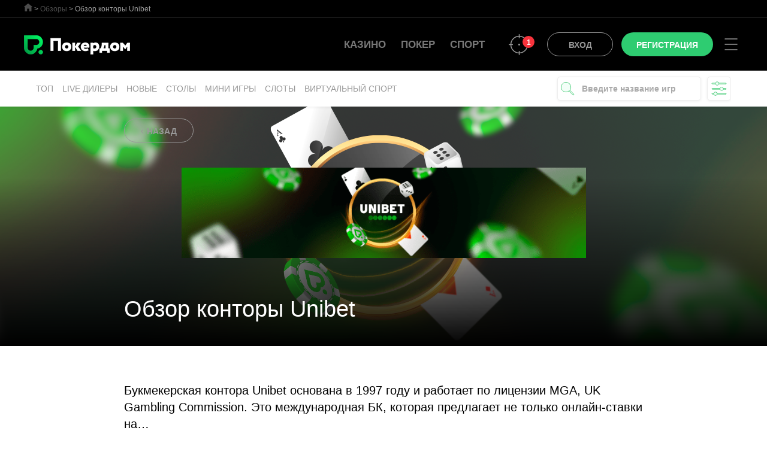

--- FILE ---
content_type: text/html; charset=UTF-8
request_url: https://pokerdom.com/obzor-vs-unibet/
body_size: 16444
content:
<!doctype html><html lang="ru-RU"><head><meta charset="UTF-8"><meta name="viewport" content="width=device-width, initial-scale=1"><link rel="profile" href="https://gmpg.org/xfn/11"><link href="/favicon.ico" rel="icon" type="image/x-icon"><link rel="icon" type="image/png" href="/favicon.png" /><meta name='robots' content='index, follow, max-image-preview:large, max-snippet:-1, max-video-preview:-1' /><style>img:is([sizes="auto" i], [sizes^="auto," i]) { contain-intrinsic-size: 3000px 1500px }</style><link rel="alternate" href="https://pokerdom.com/obzor-vs-unibet/" hreflang="ru" /><link rel="alternate" href="https://pokerdom.com/en/obzor-vs-unibet/" hreflang="en" /><style type='text/css'></style><title>Обзор конторы Unibet - Покердом</title><meta name="description" content="Букмекерская контора Unibet основана в 1997 году и работает по лицензии MGA, UK Gambling Commission. Это международная БК, которая предлагает не только" /><link rel="canonical" href="https://pokerdom.com/obzor-vs-unibet/" /><meta property="og:locale" content="ru_RU" /><meta property="og:locale:alternate" content="en_US" /><meta property="og:type" content="article" /><meta property="og:title" content="Обзор конторы Unibet" /><meta property="og:description" content="Букмекерская контора Unibet основана в 1997 году и работает по лицензии MGA, UK Gambling Commission. Это международная БК, которая предлагает не только" /><meta property="og:url" content="https://pokerdom.com/obzor-vs-unibet/" /><meta property="og:site_name" content="Покердом" /><meta property="article:publisher" content="https://www.facebook.com/pokerdomcom" /><meta property="article:published_time" content="2022-07-22T10:15:05+00:00" /><meta property="article:modified_time" content="2024-05-20T13:05:06+00:00" /><meta property="og:image" content="https://pokerdom.com/wp-content/uploads/2022/07/unibet.png" /><meta property="og:image:width" content="1800" /><meta property="og:image:height" content="400" /><meta property="og:image:type" content="image/png" /><meta name="author" content="Покердом Pokerdom" /><meta name="twitter:card" content="summary_large_image" /><meta name="twitter:label1" content="Написано автором" /><meta name="twitter:data1" content="Покердом Pokerdom" /><meta name="twitter:label2" content="Примерное время для чтения" /><meta name="twitter:data2" content="8 минут" /> <script type="application/ld+json" class="yoast-schema-graph">{"@context":"https://schema.org","@graph":[{"@type":"Article","@id":"https://pokerdom.com/obzor-vs-unibet/#article","isPartOf":{"@id":"https://pokerdom.com/obzor-vs-unibet/"},"author":{"name":"Покердом Pokerdom","@id":"https://pokerdom.com/#/schema/person/64a2322cd3fde16cfc6cc5fdac44f8f8"},"headline":"Обзор конторы Unibet","datePublished":"2022-07-22T10:15:05+00:00","dateModified":"2024-05-20T13:05:06+00:00","mainEntityOfPage":{"@id":"https://pokerdom.com/obzor-vs-unibet/"},"wordCount":1321,"commentCount":0,"publisher":{"@id":"https://pokerdom.com/#organization"},"image":{"@id":"https://pokerdom.com/obzor-vs-unibet/#primaryimage"},"thumbnailUrl":"https://pokerdom.com/wp-content/uploads/2022/07/unibet.png","articleSection":["Обзоры"],"inLanguage":"ru-RU","potentialAction":[{"@type":"CommentAction","name":"Comment","target":["https://pokerdom.com/obzor-vs-unibet/#respond"]}]},{"@type":"WebPage","@id":"https://pokerdom.com/obzor-vs-unibet/","url":"https://pokerdom.com/obzor-vs-unibet/","name":"Обзор конторы Unibet - Покердом","isPartOf":{"@id":"https://pokerdom.com/#website"},"primaryImageOfPage":{"@id":"https://pokerdom.com/obzor-vs-unibet/#primaryimage"},"image":{"@id":"https://pokerdom.com/obzor-vs-unibet/#primaryimage"},"thumbnailUrl":"https://pokerdom.com/wp-content/uploads/2022/07/unibet.png","datePublished":"2022-07-22T10:15:05+00:00","dateModified":"2024-05-20T13:05:06+00:00","description":"Букмекерская контора Unibet основана в 1997 году и работает по лицензии MGA, UK Gambling Commission. Это международная БК, которая предлагает не только","breadcrumb":{"@id":"https://pokerdom.com/obzor-vs-unibet/#breadcrumb"},"inLanguage":"ru-RU","potentialAction":[{"@type":"ReadAction","target":["https://pokerdom.com/obzor-vs-unibet/"]}]},{"@type":"ImageObject","inLanguage":"ru-RU","@id":"https://pokerdom.com/obzor-vs-unibet/#primaryimage","url":"https://pokerdom.com/wp-content/uploads/2022/07/unibet.png","contentUrl":"https://pokerdom.com/wp-content/uploads/2022/07/unibet.png","width":1800,"height":400},{"@type":"BreadcrumbList","@id":"https://pokerdom.com/obzor-vs-unibet/#breadcrumb","itemListElement":[{"@type":"ListItem","position":1,"name":"Home","item":"https://pokerdom.com/"},{"@type":"ListItem","position":2,"name":"Обзор конторы Unibet"}]},{"@type":"WebSite","@id":"https://pokerdom.com/#website","url":"https://pokerdom.com/","name":"Pokerdom","description":"Pokerdom","publisher":{"@id":"https://pokerdom.com/#organization"},"alternateName":"Покердом","potentialAction":[{"@type":"SearchAction","target":{"@type":"EntryPoint","urlTemplate":"https://pokerdom.com/?s={search_term_string}"},"query-input":{"@type":"PropertyValueSpecification","valueRequired":true,"valueName":"search_term_string"}}],"inLanguage":"ru-RU"},{"@type":"Organization","@id":"https://pokerdom.com/#organization","name":"Pokerdom","alternateName":"Покердом","url":"https://pokerdom.com/","logo":{"@type":"ImageObject","inLanguage":"ru-RU","@id":"https://pokerdom.com/#/schema/logo/image/","url":"https://pokerdom.com/wp-content/uploads/2021/08/logo.png","contentUrl":"https://pokerdom.com/wp-content/uploads/2021/08/logo.png","width":177,"height":32,"caption":"Pokerdom"},"image":{"@id":"https://pokerdom.com/#/schema/logo/image/"},"sameAs":["https://www.facebook.com/pokerdomcom"]},{"@type":"Person","@id":"https://pokerdom.com/#/schema/person/64a2322cd3fde16cfc6cc5fdac44f8f8","name":"Покердом Pokerdom","sameAs":["https://pokerdom.com"]}]}</script> <link rel='stylesheet' id='litespeed-cache-dummy-css' href='https://pokerdom.com/wp-content/cache/wmac/css/wmac_single_6fa931a5525f902f3af4b91fc1ad6d21.css' media='all' /><style id='classic-theme-styles-inline-css'>/*! This file is auto-generated */
.wp-block-button__link{color:#fff;background-color:#32373c;border-radius:9999px;box-shadow:none;text-decoration:none;padding:calc(.667em + 2px) calc(1.333em + 2px);font-size:1.125em}.wp-block-file__button{background:#32373c;color:#fff;text-decoration:none}</style><link rel='stylesheet' id='wp-components-css' href='https://pokerdom.com/wp-includes/css/dist/components/style.min.css' media='all' /><link rel='stylesheet' id='wp-preferences-css' href='https://pokerdom.com/wp-includes/css/dist/preferences/style.min.css' media='all' /><link rel='stylesheet' id='wp-block-editor-css' href='https://pokerdom.com/wp-includes/css/dist/block-editor/style.min.css' media='all' /><link rel='stylesheet' id='popup-maker-block-library-style-css' href='https://pokerdom.com/wp-content/cache/wmac/css/wmac_single_9963176ef6137ecf4405a5ccd36aa797.css' media='all' /><style id='global-styles-inline-css'>:root{--wp--preset--aspect-ratio--square: 1;--wp--preset--aspect-ratio--4-3: 4/3;--wp--preset--aspect-ratio--3-4: 3/4;--wp--preset--aspect-ratio--3-2: 3/2;--wp--preset--aspect-ratio--2-3: 2/3;--wp--preset--aspect-ratio--16-9: 16/9;--wp--preset--aspect-ratio--9-16: 9/16;--wp--preset--color--black: #000000;--wp--preset--color--cyan-bluish-gray: #abb8c3;--wp--preset--color--white: #ffffff;--wp--preset--color--pale-pink: #f78da7;--wp--preset--color--vivid-red: #cf2e2e;--wp--preset--color--luminous-vivid-orange: #ff6900;--wp--preset--color--luminous-vivid-amber: #fcb900;--wp--preset--color--light-green-cyan: #7bdcb5;--wp--preset--color--vivid-green-cyan: #00d084;--wp--preset--color--pale-cyan-blue: #8ed1fc;--wp--preset--color--vivid-cyan-blue: #0693e3;--wp--preset--color--vivid-purple: #9b51e0;--wp--preset--gradient--vivid-cyan-blue-to-vivid-purple: linear-gradient(135deg,rgba(6,147,227,1) 0%,rgb(155,81,224) 100%);--wp--preset--gradient--light-green-cyan-to-vivid-green-cyan: linear-gradient(135deg,rgb(122,220,180) 0%,rgb(0,208,130) 100%);--wp--preset--gradient--luminous-vivid-amber-to-luminous-vivid-orange: linear-gradient(135deg,rgba(252,185,0,1) 0%,rgba(255,105,0,1) 100%);--wp--preset--gradient--luminous-vivid-orange-to-vivid-red: linear-gradient(135deg,rgba(255,105,0,1) 0%,rgb(207,46,46) 100%);--wp--preset--gradient--very-light-gray-to-cyan-bluish-gray: linear-gradient(135deg,rgb(238,238,238) 0%,rgb(169,184,195) 100%);--wp--preset--gradient--cool-to-warm-spectrum: linear-gradient(135deg,rgb(74,234,220) 0%,rgb(151,120,209) 20%,rgb(207,42,186) 40%,rgb(238,44,130) 60%,rgb(251,105,98) 80%,rgb(254,248,76) 100%);--wp--preset--gradient--blush-light-purple: linear-gradient(135deg,rgb(255,206,236) 0%,rgb(152,150,240) 100%);--wp--preset--gradient--blush-bordeaux: linear-gradient(135deg,rgb(254,205,165) 0%,rgb(254,45,45) 50%,rgb(107,0,62) 100%);--wp--preset--gradient--luminous-dusk: linear-gradient(135deg,rgb(255,203,112) 0%,rgb(199,81,192) 50%,rgb(65,88,208) 100%);--wp--preset--gradient--pale-ocean: linear-gradient(135deg,rgb(255,245,203) 0%,rgb(182,227,212) 50%,rgb(51,167,181) 100%);--wp--preset--gradient--electric-grass: linear-gradient(135deg,rgb(202,248,128) 0%,rgb(113,206,126) 100%);--wp--preset--gradient--midnight: linear-gradient(135deg,rgb(2,3,129) 0%,rgb(40,116,252) 100%);--wp--preset--font-size--small: 13px;--wp--preset--font-size--medium: 20px;--wp--preset--font-size--large: 36px;--wp--preset--font-size--x-large: 42px;--wp--preset--spacing--20: 0.44rem;--wp--preset--spacing--30: 0.67rem;--wp--preset--spacing--40: 1rem;--wp--preset--spacing--50: 1.5rem;--wp--preset--spacing--60: 2.25rem;--wp--preset--spacing--70: 3.38rem;--wp--preset--spacing--80: 5.06rem;--wp--preset--shadow--natural: 6px 6px 9px rgba(0, 0, 0, 0.2);--wp--preset--shadow--deep: 12px 12px 50px rgba(0, 0, 0, 0.4);--wp--preset--shadow--sharp: 6px 6px 0px rgba(0, 0, 0, 0.2);--wp--preset--shadow--outlined: 6px 6px 0px -3px rgba(255, 255, 255, 1), 6px 6px rgba(0, 0, 0, 1);--wp--preset--shadow--crisp: 6px 6px 0px rgba(0, 0, 0, 1);}:where(.is-layout-flex){gap: 0.5em;}:where(.is-layout-grid){gap: 0.5em;}body .is-layout-flex{display: flex;}.is-layout-flex{flex-wrap: wrap;align-items: center;}.is-layout-flex > :is(*, div){margin: 0;}body .is-layout-grid{display: grid;}.is-layout-grid > :is(*, div){margin: 0;}:where(.wp-block-columns.is-layout-flex){gap: 2em;}:where(.wp-block-columns.is-layout-grid){gap: 2em;}:where(.wp-block-post-template.is-layout-flex){gap: 1.25em;}:where(.wp-block-post-template.is-layout-grid){gap: 1.25em;}.has-black-color{color: var(--wp--preset--color--black) !important;}.has-cyan-bluish-gray-color{color: var(--wp--preset--color--cyan-bluish-gray) !important;}.has-white-color{color: var(--wp--preset--color--white) !important;}.has-pale-pink-color{color: var(--wp--preset--color--pale-pink) !important;}.has-vivid-red-color{color: var(--wp--preset--color--vivid-red) !important;}.has-luminous-vivid-orange-color{color: var(--wp--preset--color--luminous-vivid-orange) !important;}.has-luminous-vivid-amber-color{color: var(--wp--preset--color--luminous-vivid-amber) !important;}.has-light-green-cyan-color{color: var(--wp--preset--color--light-green-cyan) !important;}.has-vivid-green-cyan-color{color: var(--wp--preset--color--vivid-green-cyan) !important;}.has-pale-cyan-blue-color{color: var(--wp--preset--color--pale-cyan-blue) !important;}.has-vivid-cyan-blue-color{color: var(--wp--preset--color--vivid-cyan-blue) !important;}.has-vivid-purple-color{color: var(--wp--preset--color--vivid-purple) !important;}.has-black-background-color{background-color: var(--wp--preset--color--black) !important;}.has-cyan-bluish-gray-background-color{background-color: var(--wp--preset--color--cyan-bluish-gray) !important;}.has-white-background-color{background-color: var(--wp--preset--color--white) !important;}.has-pale-pink-background-color{background-color: var(--wp--preset--color--pale-pink) !important;}.has-vivid-red-background-color{background-color: var(--wp--preset--color--vivid-red) !important;}.has-luminous-vivid-orange-background-color{background-color: var(--wp--preset--color--luminous-vivid-orange) !important;}.has-luminous-vivid-amber-background-color{background-color: var(--wp--preset--color--luminous-vivid-amber) !important;}.has-light-green-cyan-background-color{background-color: var(--wp--preset--color--light-green-cyan) !important;}.has-vivid-green-cyan-background-color{background-color: var(--wp--preset--color--vivid-green-cyan) !important;}.has-pale-cyan-blue-background-color{background-color: var(--wp--preset--color--pale-cyan-blue) !important;}.has-vivid-cyan-blue-background-color{background-color: var(--wp--preset--color--vivid-cyan-blue) !important;}.has-vivid-purple-background-color{background-color: var(--wp--preset--color--vivid-purple) !important;}.has-black-border-color{border-color: var(--wp--preset--color--black) !important;}.has-cyan-bluish-gray-border-color{border-color: var(--wp--preset--color--cyan-bluish-gray) !important;}.has-white-border-color{border-color: var(--wp--preset--color--white) !important;}.has-pale-pink-border-color{border-color: var(--wp--preset--color--pale-pink) !important;}.has-vivid-red-border-color{border-color: var(--wp--preset--color--vivid-red) !important;}.has-luminous-vivid-orange-border-color{border-color: var(--wp--preset--color--luminous-vivid-orange) !important;}.has-luminous-vivid-amber-border-color{border-color: var(--wp--preset--color--luminous-vivid-amber) !important;}.has-light-green-cyan-border-color{border-color: var(--wp--preset--color--light-green-cyan) !important;}.has-vivid-green-cyan-border-color{border-color: var(--wp--preset--color--vivid-green-cyan) !important;}.has-pale-cyan-blue-border-color{border-color: var(--wp--preset--color--pale-cyan-blue) !important;}.has-vivid-cyan-blue-border-color{border-color: var(--wp--preset--color--vivid-cyan-blue) !important;}.has-vivid-purple-border-color{border-color: var(--wp--preset--color--vivid-purple) !important;}.has-vivid-cyan-blue-to-vivid-purple-gradient-background{background: var(--wp--preset--gradient--vivid-cyan-blue-to-vivid-purple) !important;}.has-light-green-cyan-to-vivid-green-cyan-gradient-background{background: var(--wp--preset--gradient--light-green-cyan-to-vivid-green-cyan) !important;}.has-luminous-vivid-amber-to-luminous-vivid-orange-gradient-background{background: var(--wp--preset--gradient--luminous-vivid-amber-to-luminous-vivid-orange) !important;}.has-luminous-vivid-orange-to-vivid-red-gradient-background{background: var(--wp--preset--gradient--luminous-vivid-orange-to-vivid-red) !important;}.has-very-light-gray-to-cyan-bluish-gray-gradient-background{background: var(--wp--preset--gradient--very-light-gray-to-cyan-bluish-gray) !important;}.has-cool-to-warm-spectrum-gradient-background{background: var(--wp--preset--gradient--cool-to-warm-spectrum) !important;}.has-blush-light-purple-gradient-background{background: var(--wp--preset--gradient--blush-light-purple) !important;}.has-blush-bordeaux-gradient-background{background: var(--wp--preset--gradient--blush-bordeaux) !important;}.has-luminous-dusk-gradient-background{background: var(--wp--preset--gradient--luminous-dusk) !important;}.has-pale-ocean-gradient-background{background: var(--wp--preset--gradient--pale-ocean) !important;}.has-electric-grass-gradient-background{background: var(--wp--preset--gradient--electric-grass) !important;}.has-midnight-gradient-background{background: var(--wp--preset--gradient--midnight) !important;}.has-small-font-size{font-size: var(--wp--preset--font-size--small) !important;}.has-medium-font-size{font-size: var(--wp--preset--font-size--medium) !important;}.has-large-font-size{font-size: var(--wp--preset--font-size--large) !important;}.has-x-large-font-size{font-size: var(--wp--preset--font-size--x-large) !important;}
:where(.wp-block-post-template.is-layout-flex){gap: 1.25em;}:where(.wp-block-post-template.is-layout-grid){gap: 1.25em;}
:where(.wp-block-columns.is-layout-flex){gap: 2em;}:where(.wp-block-columns.is-layout-grid){gap: 2em;}
:root :where(.wp-block-pullquote){font-size: 1.5em;line-height: 1.6;}</style><link rel='stylesheet' id='pokdomcop-style-css' href='https://pokerdom.com/wp-content/cache/wmac/css/wmac_single_0ea29bf10453081caab449e59564aff3.css' media='all' />   <link rel="alternate" title="oEmbed (JSON)" type="application/json+oembed" href="https://pokerdom.com/wp-json/oembed/1.0/embed?url=https%3A%2F%2Fpokerdom.com%2Fobzor-vs-unibet%2F" /><link rel="alternate" title="oEmbed (XML)" type="text/xml+oembed" href="https://pokerdom.com/wp-json/oembed/1.0/embed?url=https%3A%2F%2Fpokerdom.com%2Fobzor-vs-unibet%2F&#038;format=xml" /> <script>document.documentElement.className = document.documentElement.className.replace('no-js', 'js');</script> <style>.no-js img.lazyload {
				display: none;
			}

			figure.wp-block-image img.lazyloading {
				min-width: 150px;
			}

						.lazyload, .lazyloading {
				opacity: 0;
			}

			.lazyloaded {
				opacity: 1;
				transition: opacity 400ms;
				transition-delay: 0ms;
			}</style><link rel="icon" href="https://pokerdom.com/wp-content/uploads/2021/08/cropped-favicon-32x32.png" sizes="32x32" /><link rel="icon" href="https://pokerdom.com/wp-content/uploads/2021/08/cropped-favicon-192x192.png" sizes="192x192" /><link rel="apple-touch-icon" href="https://pokerdom.com/wp-content/uploads/2021/08/cropped-favicon-180x180.png" /><meta name="msapplication-TileImage" content="https://pokerdom.com/wp-content/uploads/2021/08/cropped-favicon-270x270.png" /><link rel="amphtml" href="https://amp4-pokerdom.com/obzor-vs-unibet/"><meta name="robots" content="noarchive"><meta name="robots" content="nocache"></head><body class="wp-singular post-template-default single single-post postid-639 single-format-standard wp-custom-logo wp-theme-pokdomcop no-sidebar"> <script type="text/javascript" >(function(m,e,t,r,i,k,a){m[i]=m[i]||function(){(m[i].a=m[i].a||[]).push(arguments)};
   m[i].l=1*new Date();
   for (var j = 0; j < document.scripts.length; j++) {if (document.scripts[j].src === r) { return; }}
   k=e.createElement(t),a=e.getElementsByTagName(t)[0],k.async=1,k.src=r,a.parentNode.insertBefore(k,a)})
   (window, document, "script", "https://mc.yandex.ru/metrika/tag.js", "ym");

   ym(98669307, "init", {
        clickmap:true,
        trackLinks:true,
        accurateTrackBounce:true
   });</script> <noscript><div><img src="https://mc.yandex.ru/watch/98669307" style="position:absolute; left:-9999px;" alt="" /></div></noscript><div id="pokdomcop-wrap"><div id="pokdomcop-main"><div class="pokdomcop-header__sticky"><div class="pokdomcop-breadcrumbs"><div class="breadcrumbs"> <span property="itemListElement" typeof="ListItem"><a property="item" typeof="WebPage" title="Перейти к Покердом." href="https://pokerdom.com" class="home" ><span property="name">Покердом</span></a><meta property="position" content="1"></span> &gt; <span property="itemListElement" typeof="ListItem"><a property="item" typeof="WebPage" title="Go to the Обзоры Рубрика archives." href="https://pokerdom.com/review/" class="taxonomy category" ><span property="name">Обзоры</span></a><meta property="position" content="2"></span> &gt; <span property="itemListElement" typeof="ListItem"><span property="name" class="post post-post current-item">Обзор конторы Unibet</span><meta property="url" content="https://pokerdom.com/obzor-vs-unibet/"><meta property="position" content="3"></span></div></div><div class="pokdomcop-breadcrumbs pokdomcop-navpoker"><nav class="pokdomcop-header__auth-poker-menu"><ul id="pokd-poker" class="menu"><li id="menu-item-171" class="menu-item menu-item-type-post_type menu-item-object-page menu-item-home menu-item-171"><a href="https://pokerdom.com/">Казино</a></li><li id="menu-item-103" class="menu-item menu-item-type-post_type menu-item-object-page menu-item-103"><a href="https://pokerdom.com/poker/">Покер</a></li><li id="menu-item-112" class="menu-item menu-item-type-post_type menu-item-object-page menu-item-112"><a href="https://pokerdom.com/sport/">Спорт</a></li></ul></nav></div><header class="pokdomcop-header"><div class="pokdomcop-header__wrap"><div class="pokdomcop-header__logo"><a href="https://pokerdom.com/" class="custom-logo-link" rel="home"><img data-src="https://pokerdom.com/wp-content/uploads/2021/08/logo.png" class="custom-logo lazyload" alt="Покердом" decoding="async" title="Обзор конторы Unibet" src="[data-uri]" style="--smush-placeholder-width: 177px; --smush-placeholder-aspect-ratio: 177/32;" width="177" height="32"></a></div><div class="pokdomcop-header__auth"><nav class="pokdomcop-header__auth-poker-menu"><ul id="pokd-poker" class="menu"><li class="menu-item menu-item-type-post_type menu-item-object-page menu-item-home menu-item-171"><a href="https://pokerdom.com/">Казино</a></li><li class="menu-item menu-item-type-post_type menu-item-object-page menu-item-103"><a href="https://pokerdom.com/poker/">Покер</a></li><li class="menu-item menu-item-type-post_type menu-item-object-page menu-item-112"><a href="https://pokerdom.com/sport/">Спорт</a></li></ul></nav><div class="pokdomcop-header__auth-butttons"> <span class="pokdomcop-header__auth-missions" data-code="L2F1dGgvcmVnaXN0cmF0aW9uL2J5LWVtYWlsLw=="> <svg xmlns="http://www.w3.org/2000/svg" width="35" height="35" fill="none" viewBox="0 0 35 35"><ellipse cx="17.426" cy="17.5" fill="#999" rx="1.515" ry="1.522" class="fill"></ellipse><path stroke="#999" stroke-width="1.5" d="M31.309 17.5c0 7.707-6.22 13.95-13.884 13.95C9.76 31.45 3.54 25.206 3.54 17.5c0-7.707 6.219-13.95 13.884-13.95 7.664 0 13.884 6.243 13.884 13.95z" class="stroke"></path><path fill="#999" d="M18.186.76c0-.42-.341-.76-.761-.76s-.761.34-.761.76h1.522zm-1.522 5.58c0 .42.34.761.76.761s.762-.34.762-.76h-1.522zm0-5.58v5.58h1.522V.76h-1.522zM34.09 18.26c.42 0 .761-.34.761-.76s-.34-.76-.76-.76v1.52zm-5.554-1.52c-.42 0-.761.34-.761.76s.34.76.76.76v-1.52zm5.554 0h-5.554v1.52h5.554v-1.52zM18.186 28.66c0-.42-.341-.761-.761-.761s-.761.34-.761.76h1.522zm-1.522 5.58c0 .42.34.76.76.76s.762-.34.762-.76h-1.522zm0-5.58v5.58h1.522v-5.58h-1.522zM6.315 18.26c.42 0 .76-.34.76-.76s-.34-.76-.76-.76v1.52zM.76 16.74c-.42 0-.761.34-.761.76s.34.76.76.76v-1.52zm5.555 0H.76v1.52h5.555v-1.52z" class="fill"></path></svg> <span class="counts">1</span> </span> <span class="buttton buttton-grey buttton-md buttton-login" data-code="L2F1dGgvcmVnaXN0cmF0aW9uL2J5LWVtYWlsLw==">Вход</span> <span class="buttton buttton-green buttton-md buttton-regist" data-code="L2F1dGgvcmVnaXN0cmF0aW9uL2J5LWVtYWlsLw==">Регистрация</span> <span class="buttton buttton-green buttton-md buttton-reglog" data-code="L2F1dGgvcmVnaXN0cmF0aW9uL2J5LWVtYWlsLw==">Регистрация и Вход</span></div></div><div class="pokdomcop-header__burger-menu"><div class="burger-menu"> <svg xmlns="http://www.w3.org/2000/svg" width="40" height="40" viewBox="0 0 40 40"><g fill="none" fill-rule="evenodd" stroke="#999" stroke-linecap="round" stroke-width="1.5"><path d="M10 11h20M10 20h20M10 29h20"></path></g></svg></div></div></div></header></div><div class="pokdomcop-home-body"><div class="pokdomcop-home-body__header"><div class="pokdomcop-home-body__header-wrap"><div class="pokdomcop-home-body__header-sections"><div class="pokdomcop-home-body__header-sections-items"> <a href="/top/" class="item">Топ</a> <span class="item" data-code="L2F1dGgvcmVnaXN0cmF0aW9uL2J5LWVtYWlsLw==">Live дилеры</span> <span class="item" data-code="L2F1dGgvcmVnaXN0cmF0aW9uL2J5LWVtYWlsLw==">Новые</span> <span class="item" data-code="L2F1dGgvcmVnaXN0cmF0aW9uL2J5LWVtYWlsLw==">Столы</span> <span class="item" data-code="L2F1dGgvcmVnaXN0cmF0aW9uL2J5LWVtYWlsLw==">Мини игры</span> <span class="item" data-code="L2F1dGgvcmVnaXN0cmF0aW9uL2J5LWVtYWlsLw==">Слоты</span> <span class="item" data-code="L2F1dGgvcmVnaXN0cmF0aW9uL2J5LWVtYWlsLw==">Виртуальный спорт</span></div><div class="pokdomcop-home-body__header-tools"><div class="pokdomcop-home-body__header-providers"> <span class="pokdomcop-home-body__header-filter" data-code="L2F1dGgvcmVnaXN0cmF0aW9uL2J5LWVtYWlsLw=="> <img data-src="https://pokerdom.com/wp-content/themes/pokdomcop/img/filters.svg" alt="Filter" src="[data-uri]" class="lazyload"> </span></div><div class="pokdomcop-home-body__header-search"><div class="field"><div class="search-input collapsed"><form role="search" method="get" id="searchform" class="searchform" action="https://pokerdom.com/"><div class="icon"> <button id="sent" style="background: transparent;border: 0;display: contents;" class="icon" value="Поиск"> <svg width="30" height="30" viewBox="0 0 30 30" fill="none" xmlns="http://www.w3.org/2000/svg"><g id="Icons/Submenu/Search"><g id="Search"><path id="Fill 1" fill-rule="evenodd" clip-rule="evenodd" d="M25.4169 25.4172C25.0279 25.8062 24.3919 25.8062 24.0019 25.4172L16.8889 18.3042C16.4999 17.9142 16.4999 17.2782 16.8889 16.8902C17.2779 16.5002 17.9149 16.5002 18.3039 16.8902L25.4169 24.0022C25.8059 24.3922 25.8059 25.0272 25.4169 25.4172Z" fill="#F3FFF8"></path><path id="Stroke 3" fill-rule="evenodd" clip-rule="evenodd" d="M25.4169 25.4172V25.4172C25.0279 25.8062 24.3919 25.8062 24.0019 25.4172L16.8889 18.3042C16.4999 17.9142 16.4999 17.2782 16.8889 16.8902C17.2779 16.5002 17.9149 16.5002 18.3039 16.8902L25.4169 24.0022C25.8059 24.3922 25.8059 25.0272 25.4169 25.4172Z" stroke="#52CE7F" stroke-linecap="round" stroke-linejoin="round"></path><path id="Fill 5" fill-rule="evenodd" clip-rule="evenodd" d="M18.2685 6.86224C21.4185 10.0112 21.4185 15.1192 18.2685 18.2682C15.1185 21.4182 10.0125 21.4182 6.8625 18.2682C3.7125 15.1192 3.7125 10.0112 6.8625 6.86224C10.0125 3.71324 15.1185 3.71324 18.2685 6.86224Z" fill="#F3FFF8"></path><path id="Stroke 7" fill-rule="evenodd" clip-rule="evenodd" d="M18.2685 6.86224C21.4185 10.0112 21.4185 15.1192 18.2685 18.2682C15.1185 21.4182 10.0125 21.4182 6.8625 18.2682C3.7125 15.1192 3.7125 10.0112 6.8625 6.86224C10.0125 3.71324 15.1185 3.71324 18.2685 6.86224Z" stroke="#52CE7F" stroke-linecap="round" stroke-linejoin="round"></path></g></g></svg> </button></div> <input type="text" class="search-input__field" name="s" id="s" placeholder="Введите название игр" value=""></form></div></div></div></div></div></div></div></div><main id="primary" class="pokdomcop-article"><section class="pokdomcop-article__header"> <img class="pokdomcop-article__header-img lazyload" data-src="https://pokerdom.com/wp-content/uploads/2022/07/unibet.png" alt="" style="--smush-placeholder-width: 1800px; --smush-placeholder-aspect-ratio: 1800/400;opacity:0.8" src="[data-uri]" width="1800" height="400"><div class="pokdomcop-article__header-wrap"><div class="pokdomcop-article__header-return"> <span id="back-return" class="return buttton buttton-grey buttton-sm">Назад</span></div><div style="max-height:200px;text-align:center"> <img width="675" height="150" src="https://pokerdom.com/wp-content/uploads/2022/07/unibet.png" class="attachment-custom-size-thumb size-custom-size-thumb wp-post-image" alt="Обзор конторы Unibet" decoding="async" fetchpriority="high" srcset="https://pokerdom.com/wp-content/uploads/2022/07/unibet.png 1800w, https://pokerdom.com/wp-content/uploads/2022/07/unibet-300x67.png 300w, https://pokerdom.com/wp-content/uploads/2022/07/unibet-1024x228.png 1024w, https://pokerdom.com/wp-content/uploads/2022/07/unibet-768x171.png 768w, https://pokerdom.com/wp-content/uploads/2022/07/unibet-1536x341.png 1536w" sizes="(max-width: 675px) 100vw, 675px" title="Обзор конторы Unibet" width="1800" height="400"></div><div class="pokdomcop-article__header-info"><h1 class="pokdomcop-article__header-title">Обзор конторы Unibet</h1></div></div></section><article class="pokdomcop-article__body"><div class="pokdomcop-article__body-wrap"><div class="pokdomcop-article__summary"><p>Букмекерская контора Unibet основана в 1997 году и работает по лицензии MGA, UK Gambling Commission. Это международная БК, которая предлагает не только онлайн-ставки на&#8230;</p><div style="text-align:center"> <a href="/auth/registration/by-email/" class="buttton buttton-green buttton-md buttton-reglog" style="color:#fff">Играть на деньги!</a></div></div><div class="page-txt"><p>Букмекерская контора Unibet основана в 1997 году и работает по лицензии MGA, UK Gambling Commission. Это международная БК, которая предлагает не только <a href="https://pokerdom.com/sport/">онлайн-ставки на спорт</a>, но и покер, бинго, игровые автоматы. Обзор компании расскажет, какие условия она предлагает клиентам.</p><h2>Официальный сайт Unibet: основные особенности</h2><p>Сайт представлен в доменной зоне .com. Он оформлен в зеленых тонах и переведен на 19 разных языков, но русскоязычная версия сайта отсутствует. В категории Спорт есть такие разделы:</p><ul><li>Sport betting с разными видами соревнований;</li><li>Статистика и результаты по разным видам спорта;</li><li>Виртуальный спорт: это баскетбол, футбол, скачки и собачьи бега;</li><li>Инструкция для новичков с полным описанием по видам спорта!</li></ul><p>В отдельном разделе онлайн Казино можно поиграть в слоты и настольные игры с живым дилером. Автоматы с джекпотом представлены в отдельной категории. Букмекер работает также как и покер-рум, устраивая различные турниры. Здесь регулярно проводятся фрироллы и другие соревнования.</p><p>Сравнивая БК Unibet с компанией <a href="https://pokerdom.com">Покердом</a>, можно отметить большее количество преимуществ у второго бренда. Он имеет русскоязычный интерфейс сайта, позволяет делать онлайн-ставки в рублях, поэтому клиенты из России быстрее освоятся на сайте и будут играть на автоматах. БК, как и Юнибет, радуют широкой линией, подробной росписью, регулярными турнирами по покеру и большим ассортиментом игровых автоматов.</p><h2>Как работает зеркало Unibet</h2><p>Жители России не могут посещать официальный сайт международного букмекера, чтобы играть в онлайн-казино, ведь азартные игры запрещены. Доступ карточным столам и игровым автоматам запрещен российским пользователям Роскомнадзором.</p><p>Чтобы обойти блокировку, игроки часто ищут рабочее зеркало. Это копия официального сайта Unibet с таким же функционалом и дизайном. Игроки вносят депозит, участвую в турнирах, получают пароли на фрироллы, делают онлайн-ставки и выполняют любые другие действия. Обходить блокировки с помощью зеркала удобно по таким причинам:</p><ul><li>требуется минимальное количество действий;</li><li>скачивать приложение и настраивать его не придется;</li><li>отсутствуют проблемы со скоростью загрузки страниц!</li></ul><p>Чтобы воспользоваться зеркалом, необходимо найти ссылку. Но актуальные ссылки на сегодня могут уже не работать завтра, поэтому игрокам нужно искать работающие ссылки постоянно.</p><h2>Другие способы обойти блокировку</h2><p>Для входа на заблокированный сайт используются и другие методы. К популярным относятся:</p><ul><li>VPN приложения — игроку необходимо скачать программу, чтобы зашифровать свой iP адрес. Дополнительно представлены бесплатные сервисы, которые работают гораздо медленнее;</li><li>Браузер Тор — помогает шифровать местонахождения устройства, но не всегда правильно отображает страницы ресурсов ;</li><li>Расширение для браузера — скачиваются для конкретного браузера. Такие плагины не всегда обеспечивает анонимность;</li><li>Анонимайзеры — заменяет IP устройства другим адресом. Чтобы выполнить вход, необходимо прописать адрес сайта в строке анонимайзера!</li></ul><p>Эти способы часто используются, чтобы войти на сайт Unibet. Но пользоваться такими методами не рекомендуется, ведь при регистрации на сайте Unibet, клиент указывает страну проживания. Если сотрудники казино проведут проверку, то аккаунты российских игроков могут оказаться заблокированными, что объясняется запретом в России азартных игр.</p><h2>Почему букмекер Unibet не принимает ставки в России</h2><p>Букмекер не получил лицензию ФНС и не стал выходить на российский рынок. По этой причине проходить регистрацию на сайте не стоит, ведь защита прав клиентов из России невозможна. Главная версия сайта представлена на английском языке, техподдержка консультирует на разных языках, кроме русского.</p><p>Более лояльной является букмекерская контора Покердом. Официальный сайт предлагает широкую линию на спорт, различные акции и бонусы. Покер-руму доверяют не только жители России, но и других стран СНГ. К его преимуществам относятся:</p><ul><li>удобная навигация;</li><li>быстрые выплаты на банковские карты;</li><li>отличный выбор развлечений: игровые автоматы, рулетка, онлайн ставки на спорт, покер;</li><li>наличие программы Бонус Плюс;</li><li>популярные чемпионаты по <a href="https://pokerdom.com/cybersport/">киберспорту</a>;</li><li>турниры по покеру с крупными призовыми фондами;</li><li>различные бонусы для игроков онлайн казино!</li></ul><p>Покердом принимает ставки как на популярные, так и не популярные спортивные дисциплины. Для поклонников слотов на сайте проходят соревнования от известных вендоров. Кроме фрироллов, клуб предлагает одностоловые турниры. Клиенты онлайн-казино Покердом получают актуальные ссылки на зеркала. Pokerdom имеет официальный канал в Телеграм, в котором также публикуются актуальные зеркала сайта.</p><h2>Как пройти регистрацию и выполнить вход</h2><p>Регистрация на сайте букмекерской конторы проходит всего за несколько минут. Игроку необходимо указать фамилию, имя, выбрать приветственный бонус, ввести дату рождения, пол, страну и адрес проживания, придумать пароль. Клиенту следует подтвердить, что он согласен с правилами букмекерской конторы, отказаться от бонусов или принять их.</p><p>После регистрации необходимо пройти верификацию, загрузив фото паспорта. Без верификации БК Unibet не принимает платежи на онлайн-ставки. Выбирая российский номер телефона в Unibet, система не предлагает заполнять анкету. Во время регистрации в Покердом подобных сложностей не возникает.</p><h2>Ставки на спорт в Unibet</h2><p>Букмекерская контора предлагает 35 разных видов спорта. Это теннис, футбол, волейбол, баскетбол, шахматы и другие. Дополнительно можно заключить пари на политику и виртуальные матчи. В лайве представлен большой выбор событий и онлайн ставки. На топовую встречу предлагается около 50 позиций. Маржа до начала события 5%, а походу матча доходит до 9%. Минимальная ставка составляет 0,1 евро. Максимальный размер определяется букмекером индивидуально.</p><p>Чтобы сделай ставку, необходимо выполнить такие действия:</p><ul><li>Пройти авторизацию на сайте;</li><li>Выбрать чемпионат;</li><li>Подобрать события в списке;</li><li>Ввести исход и сумму!</li></ul><p>Потенциальный выигрыш рассчитывается в купоне в автоматическом режиме. Возможен досрочный расчет пари. Если сравнивать букмекерскую контору с Покердомом, то она предлагает средние коэффициенты.</p><h2>Особенности турниров по покеру</h2><p>Покер рум Unibet регулярно проводит соревнования, которые отличаются лимитами и правилами. Популярностью пользуются такие турниры:</p><ul><li>Freezeout — участнику предстоит не потерять фишки;</li><li>Freeroll — бесплатный турнир;</li><li>GTD — турнир с фиксированным призовым фондом;</li><li>Bounty — турниры разных форматов;</li><li>PLO — соревнования по покеру Омаха!</li></ul><p>Кроме онлайн соревнований, в Unibet проходят живые турниры по покеру. Они появляются за несколько месяцев до старта. Расписание, вступительные взносы другая информация представлены в разделе Live.</p><h2>Игровые автоматы в казино Unibet</h2><p>Онлайн казино предлагает большой выбор видеослотов, настольных игр и Live игр. В каталоге более 2000 игровых автоматов со средним коэффициентом отдачи 95%. Демонстрационный режим без регистрации на сайте не предлагается, поэтому клиенты Unibet могут играть только на реальные деньги.</p><p>Все игровые автоматы распределены по таким категориям: Новые, Джекпоты, Эксклюзивные автоматы, Слоты Megaways. На сайте казино нет игровых автоматов таких компаний, какBelatra Games, Endorphina, Leap Gaming. По сравнению с Покердомом, компания предлагает немного игр. Покердом радует более интересным ассортиментом и сотрудничает со всеми известными провайдерами.</p><h2>Мобильная версия и приложение</h2><p>Казино разработало мобильное приложение для всех поклонников ставок на спорт и покера. Игрокам представлена версии для Android, iOS, которые загружаются с помощью Google Play или Appstore. Скачать программу жителям России нельзя. Приложение для Айфонов Unibet просит игроков включить геолокацию.</p><p>Мобильное приложение имеет такие особенности:</p><ul><li>поддерживает трансляцию матчей;</li><li>предлагает большой выбор Live ставок;</li><li>вход возможен по коду или Touch ID!</li></ul><p>В мобильном приложении Unibet можно играть в покер, меняя аватары по несколько раз в день. Все акции, миссии обновляются. Дополнительном в приложении есть игровые автоматы казино. Чтобы играть на деньги в Live казино или другие игры, необходимо скачать приложение.</p><p>Мобильная версия сайта Unibet предлагает те же функции, как и полная версия. Она имеет упрощенный интерфейс и простую навигацию. Компьютерная версия приложения не представлена.</p><h2>Бонусы БК Unibet</h2><p>Букмекерская контора начислят бонусы для игры в покер или казино. К бонусам относятся:</p><ul><li>Фрибеты, бустеры, награды за приглашенных клиентов для спортивного беттинга;</li><li>Еженедельные награды, джекпот, бонусные коды для Live казино, игровых автоматов;</li><li>Пароли на фрироллы, программа лояльности для раздела покера!</li></ul><p>Букмекерская контора Unibet не начисляют бездепозитные бонусы. Игрокам, которые загружают ставки в слотах, начисляется кэшбэк в размере 10%. На сайте есть программа лояльности, которая подразумевает активную игру на деньги и повышение уровня участника.</p><h2>Пополнение счета и вывод денег</h2><p>Пополнить счет на сайте букмекерской конторы можно в евро или долларах. Внести деньги на баланс можно после прохождения идентификации. Компания предлагает разные способы пополнения и вывода:</p><ul><li>Банковские карты Visa, MasterCard;</li><li>Электронные кошельки Нетеллер, Skrill;</li><li>Сервисы PayPal, Trustly, PaySafeCard;</li><li>Банковские переводы!</li></ul><p>Минимальная сумма депозита 10 евро, а максимальная сумма пополнения не должна превышать 13000 евро. Вывод денег занимает всего 24 часа. Букмекерская контора Unibet не поддерживает российские системы. Жителям России предлагается компания Покердом, на сайте которой пополнить счет можно с помощью Юмани, Киви и другими методами.</p><h2>Работа саппорта</h2><p>На официальном сайте есть раздел Help Center с ответами на вопросы. Связаться с саппортом можно такими методами:</p><ul><li>По почте;</li><li>Через лайв-чат;</li><li>По телефону +44 203 725 3792!</li></ul><p>Операторы БК отвечают только на английском языке.</p><h2>Вывод</h2><p>Международный букмекер Unibet предлагает приложение для Андроид, большой выбор игр. Но он ориентирован на клиентов из Европы. Жители России могут воспользоваться зеркалом, VPN или выбрать сайт Покердом, который предлагает более выгодные условия для игры. На сайте Покердом пополнение выполняется любым удобным способом, а ассортимент развлечений радует своим разнообразием.</p></div></div></article><section class="pokdomcop-article__read-also"><div class="wrapper"><h4 class="title">Читайте также</h4><div class="pokdomcop-article__read-also-list"> <a href="https://pokerdom.com/obzor-vs-netbet/" class="pokdomcop-readalso-item"><div class="pokdomcop-readalso-item__image"> <img data-src="https://pokerdom.com/wp-content/uploads/2022/07/netbet.png" class="attachment-post-thumbnail size-post-thumbnail wp-post-image lazyload" alt="Обзор компании NetBet" decoding="async" data-srcset="https://pokerdom.com/wp-content/uploads/2022/07/netbet.png 1800w, https://pokerdom.com/wp-content/uploads/2022/07/netbet-300x67.png 300w, https://pokerdom.com/wp-content/uploads/2022/07/netbet-1024x228.png 1024w, https://pokerdom.com/wp-content/uploads/2022/07/netbet-768x171.png 768w, https://pokerdom.com/wp-content/uploads/2022/07/netbet-1536x341.png 1536w" data-sizes="(max-width: 1800px) 100vw, 1800px" title="Обзор компании NetBet" src="[data-uri]" style="--smush-placeholder-width: 1800px; --smush-placeholder-aspect-ratio: 1800/400;" width="1800" height="400"></div><div class="pokdomcop-readalso-item__info"><h3 class="pokdomcop-readalso-item__title">Обзор компании NetBet</h3></div> </a> <a href="https://pokerdom.com/obzor-vs-ggbet/" class="pokdomcop-readalso-item"><div class="pokdomcop-readalso-item__image"> <img data-src="https://pokerdom.com/wp-content/uploads/2022/07/ggbet.png" class="attachment-post-thumbnail size-post-thumbnail wp-post-image lazyload" alt="Полный обзор конторы GGbet" decoding="async" data-srcset="https://pokerdom.com/wp-content/uploads/2022/07/ggbet.png 1800w, https://pokerdom.com/wp-content/uploads/2022/07/ggbet-300x67.png 300w, https://pokerdom.com/wp-content/uploads/2022/07/ggbet-1024x228.png 1024w, https://pokerdom.com/wp-content/uploads/2022/07/ggbet-768x171.png 768w, https://pokerdom.com/wp-content/uploads/2022/07/ggbet-1536x341.png 1536w" data-sizes="(max-width: 1800px) 100vw, 1800px" title="Полный обзор конторы GGbet" src="[data-uri]" style="--smush-placeholder-width: 1800px; --smush-placeholder-aspect-ratio: 1800/400;" width="1800" height="400"></div><div class="pokdomcop-readalso-item__info"><h3 class="pokdomcop-readalso-item__title">Полный обзор конторы GGbet</h3></div> </a> <a href="https://pokerdom.com/obzor-vs-favbet/" class="pokdomcop-readalso-item"><div class="pokdomcop-readalso-item__image"> <img data-src="https://pokerdom.com/wp-content/uploads/2022/07/favbet.png" class="attachment-post-thumbnail size-post-thumbnail wp-post-image lazyload" alt="Обзор о работе БК Favbet" decoding="async" data-srcset="https://pokerdom.com/wp-content/uploads/2022/07/favbet.png 1800w, https://pokerdom.com/wp-content/uploads/2022/07/favbet-300x67.png 300w, https://pokerdom.com/wp-content/uploads/2022/07/favbet-1024x228.png 1024w, https://pokerdom.com/wp-content/uploads/2022/07/favbet-768x171.png 768w, https://pokerdom.com/wp-content/uploads/2022/07/favbet-1536x341.png 1536w" data-sizes="(max-width: 1800px) 100vw, 1800px" title="Обзор о работе БК Favbet" src="[data-uri]" style="--smush-placeholder-width: 1800px; --smush-placeholder-aspect-ratio: 1800/400;" width="1800" height="400"></div><div class="pokdomcop-readalso-item__info"><h3 class="pokdomcop-readalso-item__title">Обзор о работе БК Favbet</h3></div> </a></div></div></section></main></div><footer id="pokdomcop-footer" class="pokdomcop-footer"><div class="pokdomcop-footer__wrap"><nav class="pokdomcop-footer__menu-nav"><div class="pokdomcop-footer__menu-list menu-info"><div class="pokdomcop-footer__title">Покердом</div><ul id="pokdomcop-footer-menu" class="menu"><li id="menu-item-216" class="menu-item menu-item-type-taxonomy menu-item-object-category menu-item-216"><a href="https://pokerdom.com/news/">Новости</a></li><li id="menu-item-901" class="menu-item menu-item-type-post_type menu-item-object-page menu-item-901"><a href="https://pokerdom.com/poker/">Покер</a></li><li id="menu-item-902" class="menu-item menu-item-type-post_type menu-item-object-page menu-item-902"><a href="https://pokerdom.com/app/">Приложение Покердом</a></li><li id="menu-item-903" class="menu-item menu-item-type-post_type menu-item-object-page menu-item-903"><a href="https://pokerdom.com/top/">ТОП игр</a></li><li id="menu-item-906" class="menu-item menu-item-type-taxonomy menu-item-object-category current-post-ancestor current-menu-parent current-custom-parent menu-item-906"><a href="https://pokerdom.com/review/">Обзоры</a></li><li id="menu-item-17342" class="menu-item menu-item-type-custom menu-item-object-custom menu-item-17342"><a href="https://pokerdom.com/tournaments/">Турниры</a></li><li id="menu-item-17771" class="menu-item menu-item-type-taxonomy menu-item-object-category menu-item-17771"><a href="https://pokerdom.com/bonuses/">Бонусы</a></li><li id="menu-item-17069" class="menu-item menu-item-type-post_type menu-item-object-page menu-item-17069"><a href="https://pokerdom.com/faq/">FAQ</a></li><li id="menu-item-17120-ru" class="lang-item lang-item-63 lang-item-ru current-lang lang-item-first menu-item menu-item-type-custom menu-item-object-custom menu-item-17120-ru"><a href="https://pokerdom.com/obzor-vs-unibet/" hreflang="ru-RU" lang="ru-RU"><img src="[data-uri]" alt="" width="16" height="11" style="width: 16px; height: 11px;" /><span style="margin-left:0.3em;">Русский</span></a></li><li id="menu-item-17120-en" class="lang-item lang-item-66 lang-item-en menu-item menu-item-type-custom menu-item-object-custom menu-item-17120-en"><a href="https://pokerdom.com/en/obzor-vs-unibet/" hreflang="en-US" lang="en-US"><img src="[data-uri]" alt="" width="16" height="11" style="width: 16px; height: 11px;" /><span style="margin-left:0.3em;">English</span></a></li><li id="menu-item-17120-kk" class="lang-item lang-item-1256 lang-item-kk no-translation menu-item menu-item-type-custom menu-item-object-custom menu-item-17120-kk"><a href="https://pokerdom.com/kk/" hreflang="kk" lang="kk"><img src="[data-uri]" alt="" width="16" height="11" style="width: 16px; height: 11px;" /><span style="margin-left:0.3em;">Қазақ тілі</span></a></li></ul></div><div class="pokdomcop-footer__menu-list"><div class="pokdomcop-footer__title">Безопасность</div><ul id="pokdomcop-security-menu" class="menu"><li id="menu-item-18578" class="menu-item menu-item-type-custom menu-item-object-custom menu-item-18578"><a href="https://pokerdom.com/auth/registration/by-email/">Регистрация</a></li><li id="menu-item-897" class="menu-item menu-item-type-post_type menu-item-object-page menu-item-897"><a href="https://pokerdom.com/terms/">Правила и Условия</a></li><li id="menu-item-899" class="menu-item menu-item-type-post_type menu-item-object-page menu-item-899"><a href="https://pokerdom.com/about/">О нас ⭐️ Pokerdom.com</a></li><li id="menu-item-900" class="menu-item menu-item-type-post_type menu-item-object-page menu-item-privacy-policy menu-item-900"><a rel="privacy-policy" href="https://pokerdom.com/privacy-policy/">Privacy Policy</a></li><li id="menu-item-17107" class="menu-item menu-item-type-post_type menu-item-object-page menu-item-17107"><a href="https://pokerdom.com/cookies/">Политика cookie</a></li><li id="menu-item-17108" class="menu-item menu-item-type-post_type menu-item-object-page menu-item-17108"><a href="https://pokerdom.com/responsible-gaming/">Ответственная игра</a></li><li id="menu-item-18006" class="menu-item menu-item-type-post_type menu-item-object-page menu-item-18006"><a href="https://pokerdom.com/anti-fraud/">Антифрод</a></li></ul></div></nav><section class="pokdomcop-footer__info-section"><div class="pokdomcop-footer__info-item"><div class="pokdomcop-footer__title">По вопросам рекламы</div> <a class="pokdomcop-footer__info-link" href="/cdn-cgi/l/email-protection#a0c1c4d6c5d2d4c9d3c9cec7e0d0cfcbc5d2c4cfcd8ed6c9d0"><span class="__cf_email__" data-cfemail="f082959b9c919d91b0809f9b9582949f9dde939f9d">[email&#160;protected]</span></a></div><div class="pokdomcop-footer__info-item"><div class="pokdomcop-footer__title">Поддержка</div><p><a class="pokdomcop-footer__info-link" href="/cdn-cgi/l/email-protection#e1929491918e9395a1918e8a8493858e8ccf828e8c"><span class="__cf_email__" data-cfemail="f4878184849b8680b4849b9f9186909b99da979b99">[email&#160;protected]</span></a></p><p><a class="pokdomcop-footer__info-link" href="https://www.facebook.com/pokerdomofficial" rel="nofollow">Facebook</a></p><p><a class="pokdomcop-footer__info-link" href="https://www.instagram.com/pokerdom.world/" rel="nofollow">Instagram</a></p><p><a class="pokdomcop-footer__info-link" href="https://t.me/pokerdom_com" rel="nofollow">Telegram</a></p></div></section><section class="pokdomcop-footer__pays-section"><div class="pokdomcop-footer__title">Платежные системы</div><div class="pokdomcop-footer__pays-items"> <span class="pokdomcop-footer__pays-item" data-code="L2F1dGgvcmVnaXN0cmF0aW9uL2J5LWVtYWlsLw=="> <img data-src="https://pokerdom.com/wp-content/themes/pokdomcop/img/footer/mastercard.svg" alt="Mastercard" class="pokdomcop-footer__pays-icon lazyload" src="[data-uri]"> </span> <span class="pokdomcop-footer__pays-item" data-code="L2F1dGgvcmVnaXN0cmF0aW9uL2J5LWVtYWlsLw=="> <img data-src="https://pokerdom.com/wp-content/themes/pokdomcop/img/footer/neteller.svg" alt="Neteller" class="pokdomcop-footer__pays-icon lazyload" src="[data-uri]"> </span> <span class="pokdomcop-footer__pays-item" data-code="L2F1dGgvcmVnaXN0cmF0aW9uL2J5LWVtYWlsLw=="> <img data-src="https://pokerdom.com/wp-content/themes/pokdomcop/img/footer/skrill.svg" alt="Skrill" class="pokdomcop-footer__pays-icon lazyload" src="[data-uri]"> </span> <span class="pokdomcop-footer__pays-item" data-code="L2F1dGgvcmVnaXN0cmF0aW9uL2J5LWVtYWlsLw=="> <img data-src="https://pokerdom.com/wp-content/themes/pokdomcop/img/footer/sms.svg" alt="Sms" class="pokdomcop-footer__pays-icon lazyload" src="[data-uri]"> </span> <span class="pokdomcop-footer__pays-item" data-code="L2F1dGgvcmVnaXN0cmF0aW9uL2J5LWVtYWlsLw=="> <img data-src="https://pokerdom.com/wp-content/themes/pokdomcop/img/footer/visa.svg" alt="Visa" class="pokdomcop-footer__pays-icon lazyload" src="[data-uri]"> </span> <span class="pokdomcop-footer__pays-item" data-code="L2F1dGgvcmVnaXN0cmF0aW9uL2J5LWVtYWlsLw=="> <img data-src="https://pokerdom.com/wp-content/themes/pokdomcop/img/footer/webmoney.svg" alt="Webmoney" class="pokdomcop-footer__pays-icon lazyload" src="[data-uri]"> </span> <span class="pokdomcop-footer__pays-item" data-code="L2F1dGgvcmVnaXN0cmF0aW9uL2J5LWVtYWlsLw=="> <img data-src="https://pokerdom.com/wp-content/themes/pokdomcop/img/footer/yandexmoney.svg" alt="Yandexmoney" class="pokdomcop-footer__pays-icon lazyload" src="[data-uri]"> </span> <span class="pokdomcop-footer__pays-item" data-code="L2F1dGgvcmVnaXN0cmF0aW9uL2J5LWVtYWlsLw=="> <img data-src="https://pokerdom.com/wp-content/themes/pokdomcop/img/footer/monetix.svg" alt="Monetix" class="pokdomcop-footer__pays-icon lazyload" src="[data-uri]"> </span></div></section><section class="pokdomcop-footer__extra-section"><div class="pokdomcop-footer__extra-items"><div class="pokdomcop-footer__extra-item"> <img data-src="https://pokerdom.com/wp-content/themes/pokdomcop/img/footer/adult.png" alt="Adult" src="[data-uri]" class="lazyload" width="42" height="43"></div></div></section></div></footer></div><div class="pokdomcop-menu hidden"><div class="pokdomcop-menu__side"><div class="pokdomcop-menu__wrap"><nav class="pokdomcop-menu__container"> <span class="close-menu"><svg xmlns="http://www.w3.org/2000/svg" width="16" height="16" viewBox="0 0 16 16"><g stroke="#999" stroke-linecap="round" stroke-width="1.5"><path d="M1 15L15 1M15 15L1 1"></path></g></svg></span><div class="pokdomcop-menu__block"> <a class="pokdomcop-menu__item" href="/"> <img data-src="https://pokerdom.com/wp-content/themes/pokdomcop/img/menu/casino.svg" class="pokdomcop-menu__icon lazyload" src="[data-uri]"> <span class="pokdomcop-menu__label">Казино</span> <a class="pokdomcop-menu__item" href="/poker/"> <img data-src="https://pokerdom.com/wp-content/themes/pokdomcop/img/menu/poker.svg" class="pokdomcop-menu__icon lazyload" src="[data-uri]"> <span class="pokdomcop-menu__label">Покер</span> </a> <a class="pokdomcop-menu__item" href="/sport/"> <img data-src="https://pokerdom.com/wp-content/themes/pokdomcop/img/menu/sport.svg" class="pokdomcop-menu__icon lazyload" src="[data-uri]"> <span class="pokdomcop-menu__label">Спорт</span> </a></div><div class="pokdomcop-menu__block"> <span class="pokdomcop-menu__item" data-code="L2F1dGgvcmVnaXN0cmF0aW9uL2J5LWVtYWlsLw=="> <img data-src="https://pokerdom.com/wp-content/themes/pokdomcop/img/menu/live_dealers.svg" class="pokdomcop-menu__icon lazyload" src="[data-uri]"> <span class="pokdomcop-menu__label">Live дилеры</span> </span> <a class="pokdomcop-menu__item" href="/table/"> <img data-src="https://pokerdom.com/wp-content/themes/pokdomcop/img/menu/table.svg" class="pokdomcop-menu__icon lazyload" src="[data-uri]"> <span class="pokdomcop-menu__label">Столы</span> </a> <span class="pokdomcop-menu__item" data-code="L2F1dGgvcmVnaXN0cmF0aW9uL2J5LWVtYWlsLw=="> <img data-src="https://pokerdom.com/wp-content/themes/pokdomcop/img/menu/spribe.svg" class="pokdomcop-menu__icon lazyload" src="[data-uri]"> <span class="pokdomcop-menu__label">Мини игры</span> </span> <a class="pokdomcop-menu__item" href="/slots/"> <img data-src="https://pokerdom.com/wp-content/themes/pokdomcop/img/menu/slots.svg" class="pokdomcop-menu__icon lazyload" src="[data-uri]"> <span class="pokdomcop-menu__label">Слоты</span> </a> <span class="pokdomcop-menu__item" data-code="L2F1dGgvcmVnaXN0cmF0aW9uL2J5LWVtYWlsLw=="> <img data-src="https://pokerdom.com/wp-content/themes/pokdomcop/img/menu/virtual_sports.svg" class="pokdomcop-menu__icon lazyload" src="[data-uri]"> <span class="pokdomcop-menu__label">Виртуальный спорт</span> </span> <a href="/tournaments/" class="pokdomcop-menu__item"> <img data-src="https://pokerdom.com/wp-content/themes/pokdomcop/img/menu/tournaments.svg" class="pokdomcop-menu__icon lazyload" src="[data-uri]"> <span class="pokdomcop-menu__label">Турниры</span> </a> <span class="pokdomcop-menu__item" data-code="L2F1dGgvcmVnaXN0cmF0aW9uL2J5LWVtYWlsLw=="> <img data-src="https://pokerdom.com/wp-content/themes/pokdomcop/img/menu/missions.svg" class="pokdomcop-menu__icon lazyload" src="[data-uri]"> <span class="pokdomcop-menu__label">Миссии</span> </span> <a class="pokdomcop-menu__item" href="/new/"> <img data-src="https://pokerdom.com/wp-content/themes/pokdomcop/img/menu/table.svg" class="pokdomcop-menu__icon lazyload" src="[data-uri]"> <span class="pokdomcop-menu__label">Новинки</span> </a></div><div class="pokdomcop-menu__block"><ul id="pokdomcop-mn-menu" class="menu"><li id="menu-item-1664" class="menu-item menu-item-type-post_type menu-item-object-page menu-item-1664"><a href="https://pokerdom.com/cybersport/">Киберспорт</a></li><li id="menu-item-186" class="menu-item menu-item-type-taxonomy menu-item-object-category menu-item-186"><a href="https://pokerdom.com/news/">Новости</a></li><li id="menu-item-17216" class="menu-item menu-item-type-post_type menu-item-object-page menu-item-17216"><a href="https://pokerdom.com/all/">Провайдеры</a></li><li id="menu-item-18023" class="menu-item menu-item-type-taxonomy menu-item-object-category menu-item-18023"><a href="https://pokerdom.com/bonuses/">Бонусы</a></li><li id="menu-item-19097" class="menu-item menu-item-type-post_type menu-item-object-page menu-item-19097"><a href="https://pokerdom.com/exclusive/">Эксклюзив</a></li><li id="menu-item-19126" class="menu-item menu-item-type-post_type menu-item-object-page menu-item-19126"><a href="https://pokerdom.com/rewards/">Награды</a></li><li id="menu-item-19127" class="menu-item menu-item-type-post_type menu-item-object-page menu-item-19127"><a href="https://pokerdom.com/crash/">Быстрые игры</a></li><li id="menu-item-27565" class="menu-item menu-item-type-post_type menu-item-object-page menu-item-27565"><a href="https://pokerdom.com/zerkalo/">Зеркало</a></li><li id="menu-item-758-ru" class="lang-item lang-item-63 lang-item-ru current-lang lang-item-first menu-item menu-item-type-custom menu-item-object-custom menu-item-758-ru"><a href="https://pokerdom.com/obzor-vs-unibet/" hreflang="ru-RU" lang="ru-RU"><img src="[data-uri]" alt="" width="16" height="11" style="width: 16px; height: 11px;" /><span style="margin-left:0.3em;">Русский</span></a></li><li id="menu-item-758-en" class="lang-item lang-item-66 lang-item-en menu-item menu-item-type-custom menu-item-object-custom menu-item-758-en"><a href="https://pokerdom.com/en/obzor-vs-unibet/" hreflang="en-US" lang="en-US"><img src="[data-uri]" alt="" width="16" height="11" style="width: 16px; height: 11px;" /><span style="margin-left:0.3em;">English</span></a></li><li id="menu-item-758-kk" class="lang-item lang-item-1256 lang-item-kk no-translation menu-item menu-item-type-custom menu-item-object-custom menu-item-758-kk"><a href="https://pokerdom.com/kk/" hreflang="kk" lang="kk"><img src="[data-uri]" alt="" width="16" height="11" style="width: 16px; height: 11px;" /><span style="margin-left:0.3em;">Қазақ тілі</span></a></li></ul></div></nav></div></div></div> <script data-cfasync="false" src="/cdn-cgi/scripts/5c5dd728/cloudflare-static/email-decode.min.js"></script><script>var lnk_url="aHR0cHM6Ly80cGQtc3RhdC5jb20vY2xpY2svNjVjMzg0OTE2YmNjNjMxMzM1MTE1MTAxLzcvNjM5MS9zdWJhY2NvdW50";</script> <script type="speculationrules">{"prefetch":[{"source":"document","where":{"and":[{"href_matches":"\/*"},{"not":{"href_matches":["\/wp-*.php","\/wp-admin\/*","\/wp-content\/uploads\/*","\/wp-content\/*","\/wp-content\/plugins\/*","\/wp-content\/themes\/pokdomcop\/*","\/*\\?(.+)"]}},{"not":{"selector_matches":"a[rel~=\"nofollow\"]"}},{"not":{"selector_matches":".no-prefetch, .no-prefetch a"}}]},"eagerness":"conservative"}]}</script> <script id="pll_cookie_script-js-after">(function() {
				var expirationDate = new Date();
				expirationDate.setTime( expirationDate.getTime() + 31536000 * 1000 );
				document.cookie = "pll_language=ru; expires=" + expirationDate.toUTCString() + "; path=/; secure; SameSite=Lax";
			}());</script>    <script type="text/javascript" defer src="https://pokerdom.com/wp-content/cache/wmac/js/wmac_dc3052308c0a07e563e2527842cce4b9.js"></script></body></html>
<!-- Кэш сгенерирован Simple_HTML_Cache_Profi 2026-01-28 18:26:59 -->

--- FILE ---
content_type: text/css
request_url: https://pokerdom.com/wp-content/cache/wmac/css/wmac_single_0ea29bf10453081caab449e59564aff3.css
body_size: 10881
content:
/*!
Theme Name: pokdomcop
Theme URI: pokdomcop
Author: Underscores.me
Author URI: pokdomcop
Description: Description
Version: 1.0.0
Tested up to: 5.4
Requires PHP: 5.6
License: GNU General Public License v2 or later
License URI: LICENSE
Text Domain: pokdomcop
Tags: custom-background, custom-logo, custom-menu, featured-images, threaded-comments, translation-ready
*/
/*! normalize.css v8.0.1 | MIT License | github.com/necolas/normalize.css */
html{line-height:1.15;-webkit-text-size-adjust:100%}body{margin:0}main{display:block}h1{font-size:2em;margin:.67em 0}hr{box-sizing:content-box;height:0;overflow:visible}pre{font-family:monospace,monospace;font-size:1em}a{background-color:transparent}abbr[title]{border-bottom:none;text-decoration:underline;text-decoration:underline dotted}b,strong{font-weight:bolder}code,kbd,samp{font-family:monospace,monospace;font-size:1em}small{font-size:80%}sub,sup{font-size:75%;line-height:0;position:relative;vertical-align:baseline}sub{bottom:-.25em}sup{top:-.5em}img{border-style:none}button,input,optgroup,select,textarea{font-family:inherit;font-size:100%;line-height:1.15;margin:0}button,input{overflow:visible}button,select{text-transform:none}button,[type=button],[type=reset],[type=submit]{-webkit-appearance:button}button::-moz-focus-inner,[type=button]::-moz-focus-inner,[type=reset]::-moz-focus-inner,[type=submit]::-moz-focus-inner{border-style:none;padding:0}button:-moz-focusring,[type=button]:-moz-focusring,[type=reset]:-moz-focusring,[type=submit]:-moz-focusring{outline:1px dotted ButtonText}fieldset{padding:.35em .75em .625em}legend{box-sizing:border-box;color:inherit;display:table;max-width:100%;padding:0;white-space:normal}progress{vertical-align:baseline}textarea{overflow:auto}[type=checkbox],[type=radio]{box-sizing:border-box;padding:0}[type=number]::-webkit-inner-spin-button,[type=number]::-webkit-outer-spin-button{height:auto}[type=search]{-webkit-appearance:textfield;outline-offset:-2px}[type=search]::-webkit-search-decoration{-webkit-appearance:none}::-webkit-file-upload-button{-webkit-appearance:button;font:inherit}details{display:block}summary{display:list-item}template{display:none}[hidden]{display:none}*,*:before,*:after{box-sizing:inherit}html{box-sizing:border-box}body,button,input,select,optgroup,textarea{color:#404040;font-family:-apple-system,BlinkMacSystemFont,'Segoe UI',Roboto,Oxygen-Sans,Ubuntu,Cantarell,'Helvetica Neue',sans-serif;font-size:1rem;line-height:1.5}h1,h2,h3,h4,h5,h6{clear:both}p{margin-bottom:1.5em}dfn,cite,em,i{font-style:italic}blockquote{margin:0 1.5em}address{margin:0 0 1.5em}pre{background:#eee;font-family:'Courier 10 Pitch',courier,monospace;line-height:1.6;margin-bottom:1.6em;max-width:100%;overflow:auto;padding:1.6em}code,kbd,tt,var{font-family:monaco,consolas,'Andale Mono','DejaVu Sans Mono',monospace}abbr,acronym{border-bottom:1px dotted #666;cursor:help}mark,ins{background:#fff9c0;text-decoration:none}big{font-size:125%}body{background:#fff}hr{background-color:#ccc;border:0;height:1px;margin-bottom:1.5em}ul,ol{margin:0 0 1.5em 3em}ul{list-style:disc}ol{list-style:decimal}li>ul,li>ol{margin-bottom:0;margin-left:1.5em}dt{font-weight:700}dd{margin:0 1.5em 1.5em}embed,iframe,object{max-width:100%}img{height:auto;max-width:100%}figure{margin:1em 0}table{margin:0 0 1.5em;width:100%}a{color:#4169e1}a:visited{color:purple}a:hover,a:focus,a:active{color:#191970}a:focus{outline:thin dotted}a:hover,a:active{outline:0}button,input[type=button],input[type=reset],input[type=submit]{border:1px solid;border-color:#ccc #ccc #bbb;border-radius:3px;background:#e6e6e6;color:rgba(0,0,0,.8);line-height:1;padding:.6em 1em .4em}button:hover,input[type=button]:hover,input[type=reset]:hover,input[type=submit]:hover{border-color:#ccc #bbb #aaa}button:active,button:focus,input[type=button]:active,input[type=button]:focus,input[type=reset]:active,input[type=reset]:focus,input[type=submit]:active,input[type=submit]:focus{border-color:#aaa #bbb #bbb}input[type=text],input[type=email],input[type=url],input[type=password],input[type=search],input[type=number],input[type=tel],input[type=range],input[type=date],input[type=month],input[type=week],input[type=time],input[type=datetime],input[type=datetime-local],input[type=color],textarea{color:#666;border:1px solid #ccc;border-radius:3px;padding:3px}input[type=text]:focus,input[type=email]:focus,input[type=url]:focus,input[type=password]:focus,input[type=search]:focus,input[type=number]:focus,input[type=tel]:focus,input[type=range]:focus,input[type=date]:focus,input[type=month]:focus,input[type=week]:focus,input[type=time]:focus,input[type=datetime]:focus,input[type=datetime-local]:focus,input[type=color]:focus,textarea:focus{color:#111}select{border:1px solid #ccc}textarea{width:100%}.main-navigation{display:block;width:100%}.main-navigation ul{display:none;list-style:none;margin:0;padding-left:0}.main-navigation ul ul{box-shadow:0 3px 3px rgba(0,0,0,.2);float:left;position:absolute;top:100%;left:-999em;z-index:99999}.main-navigation ul ul ul{left:-999em;top:0}.main-navigation ul ul li:hover>ul,.main-navigation ul ul li.focus>ul{display:block;left:auto}.main-navigation ul ul a{width:200px}.main-navigation ul li:hover>ul,.main-navigation ul li.focus>ul{left:auto}.main-navigation li{position:relative}.main-navigation a{display:block;text-decoration:none}.menu-toggle,.main-navigation.toggled ul{display:block}@media screen and (min-width:37.5em){.menu-toggle{display:none}.main-navigation ul{display:flex}}.site-main .comment-navigation,.site-main .posts-navigation,.site-main .post-navigation{margin:0 0 1.5em}.comment-navigation .nav-links,.posts-navigation .nav-links,.post-navigation .nav-links{display:flex}.comment-navigation .nav-previous,.posts-navigation .nav-previous,.post-navigation .nav-previous{flex:1 0 50%}.comment-navigation .nav-next,.posts-navigation .nav-next,.post-navigation .nav-next{text-align:end;flex:1 0 50%}.sticky{display:block}.post,.page{margin:0 0 1.5em}.updated:not(.published){display:none}.page-content,.entry-content,.entry-summary{margin:1.5em 0 0}.page-links{clear:both;margin:0 0 1.5em}.comment-content a{word-wrap:break-word}.bypostauthor{display:block}.widget{margin:0 0 1.5em}.widget select{max-width:100%}.page-content .wp-smiley,.entry-content .wp-smiley,.comment-content .wp-smiley{border:none;margin-bottom:0;margin-top:0;padding:0}.custom-logo-link{display:inline-block}.wp-caption{margin-bottom:1.5em;max-width:100%}.wp-caption img[class*=wp-image-]{display:block;margin-left:auto;margin-right:auto}.wp-caption .wp-caption-text{margin:.8075em 0}.wp-caption-text{text-align:center}.gallery{margin-bottom:1.5em;display:grid;grid-gap:1.5em}.gallery-item{display:inline-block;text-align:center;width:100%}.gallery-columns-2{grid-template-columns:repeat(2,1fr)}.gallery-columns-3{grid-template-columns:repeat(3,1fr)}.gallery-columns-4{grid-template-columns:repeat(4,1fr)}.gallery-columns-5{grid-template-columns:repeat(5,1fr)}.gallery-columns-6{grid-template-columns:repeat(6,1fr)}.gallery-columns-7{grid-template-columns:repeat(7,1fr)}.gallery-columns-8{grid-template-columns:repeat(8,1fr)}.gallery-columns-9{grid-template-columns:repeat(9,1fr)}.gallery-caption{display:block}.infinite-scroll .posts-navigation,.infinite-scroll.neverending .site-footer{display:none}.infinity-end.neverending .site-footer{display:block}.screen-reader-text{border:0;clip:rect(1px,1px,1px,1px);clip-path:inset(50%);height:1px;margin:-1px;overflow:hidden;padding:0;position:absolute !important;width:1px;word-wrap:normal !important}.screen-reader-text:focus{background-color:#f1f1f1;border-radius:3px;box-shadow:0 0 2px 2px rgba(0,0,0,.6);clip:auto !important;clip-path:none;color:#21759b;display:block;font-size:.875rem;font-weight:700;height:auto;left:5px;line-height:normal;padding:15px 23px 14px;text-decoration:none;top:5px;width:auto;z-index:100000}#primary[tabindex='-1']:focus{outline:0}.alignleft{float:left;margin-right:1.5em;margin-bottom:1.5em}.alignright{float:right;margin-left:1.5em;margin-bottom:1.5em}.aligncenter{clear:both;display:block;margin-left:auto;margin-right:auto;margin-bottom:1.5em}*,:after,:before{-webkit-box-sizing:border-box;box-sizing:border-box}html{font-family:sans-serif;line-height:1.15;-webkit-text-size-adjust:100%;-webkit-tap-highlight-color:transparent}article,aside,figcaption,figure,footer,header,hgroup,main,nav,section{display:block}body{margin:0;font-family:-apple-system,BlinkMacSystemFont,'Segoe UI',Roboto,'Helvetica Neue',Arial,'Noto Sans',sans-serif,'Apple Color Emoji','Segoe UI Emoji','Segoe UI Symbol','Noto Color Emoji';font-size:1rem;font-weight:400;line-height:1.5;color:#212529;text-align:left;background-color:#fff}[tabindex='-1']:focus:not(:focus-visible){outline:0 !important}hr{-webkit-box-sizing:content-box;box-sizing:content-box;height:0;overflow:visible}h1,h2,h3,h4,h5,h6{margin-top:0;margin-bottom:.5rem}p{margin-top:0;margin-bottom:1rem}abbr[data-original-title],abbr[title]{text-decoration:underline;-webkit-text-decoration:underline dotted;text-decoration:underline dotted;cursor:help;border-bottom:0;-webkit-text-decoration-skip-ink:none;text-decoration-skip-ink:none}address{margin-bottom:1rem;font-style:normal;line-height:inherit}dl,ol,ul{margin-top:0;margin-bottom:1rem}ol ol,ol ul,ul ol,ul ul{margin-bottom:0}dt{font-weight:700}dd{margin-bottom:.5rem;margin-left:0}blockquote{margin:0 0 1rem}b,strong{font-weight:bolder}small{font-size:80%}sub,sup{position:relative;font-size:75%;line-height:0;vertical-align:baseline}sub{bottom:-.25em}sup{top:-.5em}a{color:#007bff;text-decoration:none;background-color:transparent}a:hover{color:#0056b3;text-decoration:underline}a:not([href]):not([class]){color:inherit;text-decoration:none}a:not([href]):not([class]):hover{color:inherit;text-decoration:none}code,kbd,pre,samp{font-family:SFMono-Regular,Menlo,Monaco,Consolas,'Liberation Mono','Courier New',monospace;font-size:1em}pre{margin-top:0;margin-bottom:1rem;overflow:auto;-ms-overflow-style:scrollbar}figure{margin:0 0 1rem}img{vertical-align:middle;border-style:none}svg{overflow:hidden;vertical-align:middle}table{border-collapse:collapse}caption{padding-top:.75rem;padding-bottom:.75rem;color:#6c757d;text-align:left;caption-side:bottom}th{text-align:inherit}label{display:inline-block;margin-bottom:.5rem}button{border-radius:0}button:focus{outline:1px dotted;outline:5px auto -webkit-focus-ring-color}button,input,optgroup,select,textarea{margin:0;font-family:inherit;font-size:inherit;line-height:inherit}button,input{overflow:visible}button,select{text-transform:none}[role=button]{cursor:pointer}select{word-wrap:normal}[type=button],[type=reset],[type=submit],button{-webkit-appearance:button}[type=button]:not(:disabled),[type=reset]:not(:disabled),[type=submit]:not(:disabled),button:not(:disabled){cursor:pointer}[type=button]::-moz-focus-inner,[type=reset]::-moz-focus-inner,[type=submit]::-moz-focus-inner,button::-moz-focus-inner{padding:0;border-style:none}input[type=checkbox],input[type=radio]{-webkit-box-sizing:border-box;box-sizing:border-box;padding:0}textarea{overflow:auto;resize:vertical}fieldset{min-width:0;padding:0;margin:0;border:0}legend{display:block;width:100%;max-width:100%;padding:0;margin-bottom:.5rem;font-size:1.5rem;line-height:inherit;color:inherit;white-space:normal}progress{vertical-align:baseline}[type=number]::-webkit-inner-spin-button,[type=number]::-webkit-outer-spin-button{height:auto}[type=search]{outline-offset:-2px;-webkit-appearance:none}[type=search]::-webkit-search-decoration{-webkit-appearance:none}::-webkit-file-upload-button{font:inherit;-webkit-appearance:button}output{display:inline-block}summary{display:list-item;cursor:pointer}template{display:none}[hidden]{display:none !important}.owl-carousel{display:none;width:100%;-webkit-tap-highlight-color:transparent;position:relative;z-index:1}.owl-carousel .owl-stage{position:relative;-ms-touch-action:pan-Y;touch-action:manipulation;-moz-backface-visibility:hidden}.owl-carousel .owl-stage:after{content:'.';display:block;clear:both;visibility:hidden;line-height:0;height:0}.owl-carousel .owl-stage-outer{position:relative;overflow:hidden;-webkit-transform:translate3d(0,0,0)}.owl-carousel .owl-item,.owl-carousel .owl-wrapper{-webkit-backface-visibility:hidden;-moz-backface-visibility:hidden;-ms-backface-visibility:hidden;-webkit-transform:translate3d(0,0,0);-moz-transform:translate3d(0,0,0);-ms-transform:translate3d(0,0,0)}.owl-carousel .owl-item{position:relative;min-height:1px;float:left;-webkit-backface-visibility:hidden;-webkit-tap-highlight-color:transparent;-webkit-touch-callout:none}.owl-carousel .owl-item img{display:block;width:100%}.owl-carousel .owl-dots.disabled,.owl-carousel .owl-nav.disabled{display:none}.owl-carousel .owl-dot,.owl-carousel .owl-nav .owl-next,.owl-carousel .owl-nav .owl-prev{cursor:pointer;-webkit-user-select:none;-moz-user-select:none;-ms-user-select:none;user-select:none}.owl-carousel .owl-nav button.owl-next,.owl-carousel .owl-nav button.owl-prev,.owl-carousel button.owl-dot{background:0 0;color:inherit;border:none;padding:0 !important;font:inherit}.owl-carousel.owl-loaded{display:block}.owl-carousel.owl-loading{opacity:0;display:block}.owl-carousel.owl-hidden{opacity:0}.owl-carousel.owl-refresh .owl-item{visibility:hidden}.owl-carousel.owl-drag .owl-item{-ms-touch-action:pan-y;touch-action:pan-y;-webkit-user-select:none;-moz-user-select:none;-ms-user-select:none;user-select:none}.owl-carousel.owl-grab{cursor:move;cursor:-webkit-grab;cursor:grab}.owl-carousel.owl-rtl{direction:rtl}.owl-carousel.owl-rtl .owl-item{float:right}.no-js .owl-carousel{display:block}.owl-carousel .animated{-webkit-animation-duration:1s;animation-duration:1s;-webkit-animation-fill-mode:both;animation-fill-mode:both}.owl-carousel .owl-animated-in{z-index:0}.owl-carousel .owl-animated-out{z-index:1}.owl-carousel .fadeOut{-webkit-animation-name:fadeOut;animation-name:fadeOut}@-webkit-keyframes fadeOut{0%{opacity:1}100%{opacity:0}}@keyframes fadeOut{0%{opacity:1}100%{opacity:0}}.owl-height{-webkit-transition:height .5s ease-in-out;-o-transition:height .5s ease-in-out;transition:height .5s ease-in-out}.owl-carousel .owl-item .owl-lazy{opacity:0;-webkit-transition:opacity .4s ease;-o-transition:opacity .4s ease;transition:opacity .4s ease}.owl-carousel .owl-item .owl-lazy:not([src]),.owl-carousel .owl-item .owl-lazy[src^='']{max-height:0}.owl-carousel .owl-item img.owl-lazy{-webkit-transform-style:preserve-3d;transform-style:preserve-3d}.owl-carousel .owl-video-wrapper{position:relative;height:100%;background:#000}.owl-carousel .owl-video-play-icon{position:absolute;height:80px;width:80px;left:50%;top:50%;margin-left:-40px;margin-top:-40px;background:url(//pokerdom.com/wp-content/themes/pokdomcop/owl.video.play.png) no-repeat;cursor:pointer;z-index:1;-webkit-backface-visibility:hidden;-webkit-transition:-webkit-transform .1s ease;transition:-webkit-transform .1s ease;-o-transition:transform .1s ease;transition:transform .1s ease;transition:transform .1s ease,-webkit-transform .1s ease}.owl-carousel .owl-video-play-icon:hover{-webkit-transform:scale(1.3,1.3);-ms-transform:scale(1.3,1.3);transform:scale(1.3,1.3)}.owl-carousel .owl-video-playing .owl-video-play-icon,.owl-carousel .owl-video-playing .owl-video-tn{display:none}.owl-carousel .owl-video-tn{opacity:0;height:100%;background-position:center center;background-repeat:no-repeat;background-size:contain;-webkit-transition:opacity .4s ease;-o-transition:opacity .4s ease;transition:opacity .4s ease}.owl-carousel .owl-video-frame{position:relative;z-index:1;height:100%;width:100%}.owl-theme .owl-nav{margin-top:10px;text-align:center;-webkit-tap-highlight-color:transparent}.owl-theme .owl-nav [class*=owl-]{color:#fff;font-size:14px;margin:5px;padding:4px 7px;background:#d6d6d6;display:inline-block;cursor:pointer;border-radius:3px}.owl-theme .owl-nav [class*=owl-]:hover{background:#869791;color:#fff;text-decoration:none}.owl-theme .owl-nav .disabled{opacity:.5;cursor:default}.owl-theme .owl-nav.disabled+.owl-dots{margin-top:10px}.owl-theme .owl-dots{text-align:center;-webkit-tap-highlight-color:transparent}.owl-theme .owl-dots .owl-dot{display:inline-block;zoom:1}.owl-theme .owl-dots .owl-dot span{width:10px;height:10px;margin:5px 7px;background:#d6d6d6;display:block;-webkit-backface-visibility:visible;-webkit-transition:opacity .2s ease;-o-transition:opacity .2s ease;transition:opacity .2s ease;border-radius:30px}.owl-theme .owl-dots .owl-dot.active span,.owl-theme .owl-dots .owl-dot:hover span{background:#869791}::-webkit-input-placeholder{color:#666}::-moz-placeholder{color:#666}:-ms-input-placeholder{color:#666}::-ms-input-placeholder{color:#666}::placeholder{color:#666}input,textarea{outline:0}input:focus:required:invalid,textarea:focus:required:invalid{border-color:red}input:required:valid,textarea:required:valid{border-color:green}html{height:100%;font-size:16px}body{font-family:Helvetica,Arial,sans-serif;font-size:1rem;position:relative;min-width:320px;line-height:1.4;color:#000;background-color:#fff;overflow-x:hidden}body.page,body.post{margin:0}.page,.post{margin:0}ol,ul{margin:0;padding:0;list-style:none}a{outline:0}a:focus{outline:0}.buttton{position:relative;display:-webkit-inline-box;display:-ms-inline-flexbox;display:inline-flex;-webkit-box-pack:center;-ms-flex-pack:center;justify-content:center;-webkit-box-align:center;-ms-flex-align:center;align-items:center;min-width:152px;min-height:50px;line-height:50px;padding:19px 38px 18px;font-size:1rem;line-height:1;vertical-align:middle;text-align:center;text-decoration:none;text-transform:uppercase;border-radius:100px;border:0;-webkit-transition:all .3s;-o-transition:all .3s;transition:all .3s}.buttton:focus{outline:0}.buttton:hover{cursor:pointer;text-decoration:none}.buttton-md{min-height:40px;min-width:110px;line-height:1px;padding:11px 25px 9px;font-size:14px}.buttton-sm{min-height:30px;min-width:80px;padding:10px 20px 8px;font-size:12px}.buttton-grey{font-weight:700;color:#999;background-color:transparent;border:1px solid #999}.buttton-grey:hover{color:#999;background-color:rgba(153,153,153,.15)}.buttton-green{color:#fff;font-weight:700;background-color:#2ecc71;border:none}.buttton-green:hover{color:#fff;background-color:#4dd486}#pokdomcop-wrap{display:-webkit-box;display:-ms-flexbox;display:flex;-webkit-box-orient:vertical;-webkit-box-direction:normal;-ms-flex-direction:column;flex-direction:column;height:100%}#pokdomcop-main{-webkit-box-flex:1;-ms-flex:1 0 auto;flex:1 0 auto}#pokdomcop-footer{-webkit-box-flex:0;-ms-flex:0 0 auto;flex:0 0 auto}.wrapper{padding:50px 20px;width:1160px;margin:0 auto}.pokdomcop-page{padding:50px 20px 70px;max-width:1200px;margin:0 auto}.not-found{padding:200px 0}.error_404{padding:70px 20px 50px;text-align:center}.error_404 .buttton{width:280px;margin:0 auto}.error_404__img{width:230px;margin:0 auto 30px}.error_404__title{font-weight:400;font-size:30;line-height:1.2;margin-bottom:20px}.error_404__text{color:#000;font-weight:400;font-size:16px;line-height:1.4;margin-bottom:30px}.pokdomcop-breadcrumbs{height:30px;padding:0 40px;background:#000;border-bottom:1px solid #202020;display:-webkit-box;display:-ms-flexbox;display:flex;-webkit-box-align:center;-ms-flex-align:center;align-items:center}.pokdomcop-breadcrumbs .breadcrumbs{color:#fff;font-size:12px;opacity:.6}.pokdomcop-breadcrumbs .breadcrumbs span a span{color:#fff;opacity:.5}.pokdomcop-breadcrumbs .breadcrumbs span a.home{position:relative;display:inline-block;width:14px;height:13px;background:url(//pokerdom.com/wp-content/themes/pokdomcop/img/home.svg) no-repeat;opacity:.5}.pokdomcop-breadcrumbs .breadcrumbs span a.home:hover{opacity:.9}.pokdomcop-breadcrumbs .breadcrumbs span a.home span{display:none}.pokdomcop-breadcrumbs .breadcrumbs span span.home{text-indent:-9999px;white-space:nowrap;position:relative;display:inline-block;width:14px;height:13px;background:url(//pokerdom.com/wp-content/themes/pokdomcop/img/home.svg) no-repeat;opacity:.5}.pokdomcop-header{background-color:#000}.pokdomcop-header__sticky{position:-webkit-sticky;position:sticky;top:0;z-index:113;-webkit-transform:none;-ms-transform:none;transform:none}.pokdomcop-header__wrap{display:-webkit-box;display:-ms-flexbox;display:flex;-webkit-box-pack:justify;-ms-flex-pack:justify;justify-content:space-between;-webkit-box-align:center;-ms-flex-align:center;align-items:center;max-height:90px;padding:24px 40px}.pokdomcop-header__logo{height:30px}.pokdomcop-header__auth{display:-webkit-box;display:-ms-flexbox;display:flex;-webkit-box-flex:1;-ms-flex-positive:1;flex-grow:1;-webkit-box-align:center;-ms-flex-align:center;align-items:center;-webkit-box-pack:end;-ms-flex-pack:end;justify-content:flex-end}.pokdomcop-header__auth-missions{position:relative;margin-right:25px;cursor:pointer}.pokdomcop-header__auth-missions:hover .fill{fill:#fff}.pokdomcop-header__auth-missions:hover .stroke{stroke:#fff}.pokdomcop-header__auth-missions .counts{position:absolute;width:20px;height:20px;top:-4px;right:-4px;bottom:auto;left:auto;font-weight:700;font-size:12px;line-height:22px;text-align:center;color:#fff;background-color:#f8333c;border-radius:50%}.pokdomcop-header__auth .buttton{margin-right:10px}.pokdomcop-header__auth .buttton-reglog{display:none}.pokdomcop-header__burger-menu .burger-menu{height:40px;cursor:pointer}.pokdomcop-header__burger-menu .burger-menu:hover g{stroke:#fff}.pokdomcop-header__auth .pokdomcop-header__auth-poker-menu ul,.pokdomcop-navpoker .pokdomcop-header__auth-poker-menu ul{display:-webkit-box;display:-ms-flexbox;display:flex}.pokdomcop-header__auth .pokdomcop-header__auth-poker-menu li:not(:last-child),.pokdomcop-navpoker .pokdomcop-header__auth-poker-menu li:not(:last-child){margin-right:25px}.pokdomcop-header__auth .pokdomcop-header__auth-poker-menu a,.pokdomcop-navpoker .pokdomcop-header__auth-poker-menu a{position:relative;display:inline-block;color:#777 !important;font-size:17px;font-weight:700;text-transform:uppercase}.pokdomcop-header__auth .pokdomcop-header__auth-poker-menu a:after,.pokdomcop-navpoker .pokdomcop-header__auth-poker-menu a:after{content:'';position:absolute;bottom:-2px;left:0;height:3px;width:100%}.pokdomcop-header__auth .pokdomcop-header__auth-poker-menu a:hover,.pokdomcop-navpoker .pokdomcop-header__auth-poker-menu a:hover{color:#fff !important;text-decoration:none}.pokdomcop-header__auth .pokdomcop-header__auth-poker-menu a:hover:after,.pokdomcop-navpoker .pokdomcop-header__auth-poker-menu a:hover:after{background-color:#2ecc71}.pokdomcop-header__auth .pokdomcop-header__auth-poker-menu li.current_page_item a,.pokdomcop-navpoker .pokdomcop-header__auth-poker-menu li.current_page_item a{color:#fff !important}.pokdomcop-header__auth .pokdomcop-header__auth-poker-menu li.current_page_item a:after,.pokdomcop-navpoker .pokdomcop-header__auth-poker-menu li.current_page_item a:after{background-color:#2ecc71}.pokdomcop-header__auth .pokdomcop-header__auth-poker-menu{display:none}.pokdomcop-navpoker{display:block}.pokdomcop-navpoker .pokdomcop-header__auth-poker-menu{padding-top:3px}.pokdomcop-footer{background:#000}.pokdomcop-footer__wrap{padding:70px 0;margin:0 auto;display:-ms-grid;display:grid;-ms-grid-columns:4.5fr 50px 7.5fr;grid-template-columns:4.5fr 7.5fr;grid-gap:0 50px;max-width:1160px;padding:50px 40px;-ms-grid-rows:auto 0 auto 0 auto;grid-template-areas:'menu paysys' 'info paysys' 'extra-info paysys'}.pokdomcop-footer__title{margin-bottom:20px;text-transform:uppercase;line-height:1.4;font-weight:400;font-size:14px;color:#fff}.pokdomcop-footer__menu-nav{-ms-grid-row:1;-ms-grid-column:1;display:-webkit-box;display:-ms-flexbox;display:flex;grid-area:menu;margin-bottom:60px;text-transform:uppercase}.pokdomcop-footer__menu-nav li{margin-bottom:12px}.pokdomcop-footer__menu-nav a{position:relative;line-height:1;font-weight:400;font-size:14px;color:#999}.pokdomcop-footer__menu-nav a:hover{text-decoration:none;color:#fff}.pokdomcop-footer__menu-nav .menu-info{min-width:auto;margin-right:65px}.pokdomcop-footer__info-section{-ms-grid-row:3;-ms-grid-column:1;grid-area:info;display:-webkit-box;display:-ms-flexbox;display:flex;-ms-flex-wrap:wrap;flex-wrap:wrap;margin-bottom:60px}.pokdomcop-footer__info-item{display:block;-ms-flex-preferred-size:auto;flex-basis:auto;width:100%;max-width:none}.pokdomcop-footer__info-item:not(:last-child){margin:0 30px 60px 0}.pokdomcop-footer__info-link{text-decoration:underline;line-height:1.4;font-weight:400;font-size:16px;color:#999}.pokdomcop-footer__info-link:hover{color:#fff}.pokdomcop-footer__info-link.gagarin span{text-transform:uppercase;font-weight:700;color:#c500ec}.pokdomcop-footer__pays-section{-ms-grid-row:1;-ms-grid-row-span:5;-ms-grid-column:3;grid-area:paysys;display:block;margin-bottom:60px}.pokdomcop-footer__extra-section{-ms-grid-row:5;-ms-grid-column:1;grid-area:extra-info}.pokdomcop-footer__pays-items{display:-webkit-box;display:-ms-flexbox;display:flex;-ms-flex-wrap:wrap;flex-wrap:wrap}.pokdomcop-footer__pays-item{display:-webkit-box;display:-ms-flexbox;display:flex;-webkit-box-pack:center;-ms-flex-pack:center;justify-content:center;-webkit-box-align:center;-ms-flex-align:center;align-items:center;width:127px;height:90px;margin:0 1px 1px 0;padding:10px;background-color:rgba(255,255,255,.05)}.pokdomcop-footer__pays-item:hover img{opacity:1}.pokdomcop-footer__pays-item img{width:auto;height:auto;opacity:.8;display:block;margin:0 auto}@-webkit-keyframes shMenu{0%{right:-300px}100%{right:0}}@keyframes shMenu{0%{right:-300px}100%{right:0}}@-webkit-keyframes shClsMenu{0%{opacity:0}100%{opacity:1}}@keyframes shClsMenu{0%{opacity:0}100%{opacity:1}}.pokdomcop-menu{position:fixed;left:0;top:0;height:100%;width:100%;background:rgba(0,0,0,.4);z-index:10001}.pokdomcop-menu__side{position:absolute;right:0;top:0;height:100%;width:320px;color:#fff;-webkit-transform:translate(0);-ms-transform:translate(0);transform:translate(0);-webkit-transition:-webkit-transform .25s;transition:-webkit-transform .25s;-o-transition:transform .25s;transition:transform .25s;transition:transform .25s,-webkit-transform .25s;z-index:10002}.pokdomcop-menu__wrap{right:-15px;position:relative;width:320px;height:100%;color:#000;background-color:#fff;overflow:hidden;overflow-y:scroll;-webkit-animation:shMenu .3s ease-in-out;animation:shMenu .3s ease-in-out}.pokdomcop-menu__container{padding:35px 40px 15px 30px}.pokdomcop-menu__container .close-menu{opacity:0;position:fixed;right:0;top:0;cursor:pointer;padding:15px;-webkit-animation:shClsMenu .5s forwards;animation:shClsMenu .5s forwards}.pokdomcop-menu__block{margin-bottom:5px;padding-bottom:5px;border-bottom:1px solid #eee}.pokdomcop-menu__block:not(:first-child){margin-top:20px}.pokdomcop-menu__item,a.pokdomcop-menu__item:visited{color:#000;display:-webkit-box;display:-ms-flexbox;display:flex;-webkit-box-align:center;-ms-flex-align:center;align-items:center;height:26px;margin-bottom:15px}.pokdomcop-menu__item.active,.pokdomcop-menu__item:hover{color:#2ecc71}.pokdomcop-menu__icon{height:26px;margin-right:17px}.pokdomcop-menu__label{font-size:14px;line-height:1.4;text-transform:uppercase}.pokdomcop-menu #pokdomcop-mn-menu li{position:relative;display:-webkit-box;display:-ms-flexbox;display:flex;-webkit-box-align:center;-ms-flex-align:center;align-items:center;margin-bottom:15px}.pokdomcop-menu #pokdomcop-mn-menu li:before{content:'';display:inline-block;height:26px;width:26px;margin-right:17px}.pokdomcop-menu #pokdomcop-mn-menu li.news-li{background:url(//pokerdom.com/wp-content/themes/pokdomcop/img/menu/news.svg) no-repeat}.pokdomcop-menu #pokdomcop-mn-menu li.promo-li{background:url(//pokerdom.com/wp-content/themes/pokdomcop/img/menu/promo.svg) no-repeat}.pokdomcop-menu #pokdomcop-mn-menu li.faq-li{background:url(//pokerdom.com/wp-content/themes/pokdomcop/img/menu/help.svg) no-repeat}.pokdomcop-menu #pokdomcop-mn-menu li.current-menu-item a{color:#2ecc71}.pokdomcop-menu #pokdomcop-mn-menu a{font-size:14px;line-height:1.8;color:#000;text-transform:uppercase}.pokdomcop-menu #pokdomcop-mn-menu a:hover{color:#2ecc71;text-decoration:none}.pokdomcop-menu.hidden{visibility:hidden}.pokdomcop-menu.hidden .pokdomcop-menu__side{overflow:hidden;-webkit-transform:translate(320px);-ms-transform:translate(320px);transform:translate(320px);width:320px}.pokdomcop-category{background-color:#f5f5f5}.pokdomcop-category__wrap{margin:0 auto;padding:50px 0;width:100%;max-width:1160px}.pokdomcop-category .title{margin-bottom:30px;font-size:20px;font-weight:400;line-height:1.4;text-transform:uppercase}.pokdomcop-category__list{display:-ms-grid;display:grid;grid-gap:16px;-ms-grid-columns:1fr 1fr 1fr;grid-template-columns:1fr 1fr 1fr;position:relative;padding-bottom:70px}.pokdomcop-category__news-list{position:relative;padding-bottom:70px}.pokdomcop-category-item{position:relative;display:block;margin-bottom:20px;height:510px;margin:0;width:100%;color:#000;text-decoration:none;border-radius:15px;-webkit-box-shadow:0 1px 4px 0 rgba(0,0,0,.07);box-shadow:0 1px 4px 0 rgba(0,0,0,.07);background-color:#fff;overflow:hidden}.pokdomcop-category-item:hover{color:#000;text-decoration:none;-webkit-box-shadow:0 5px 15px 0 rgba(0,0,0,.15);box-shadow:0 5px 15px 0 rgba(0,0,0,.15)}.pokdomcop-category-item:hover .pokdomcop-category-item__image img{-webkit-transform:scale(1.02);-ms-transform:scale(1.02);transform:scale(1.02)}.pokdomcop-category-item:hover .pokdomcop-category-item__title{color:#2ecc71}.pokdomcop-category-item:visited{color:#000}.pokdomcop-category-item__image{height:200px;border-radius:15px 15px 0 0;overflow:hidden}.pokdomcop-category-item__image img{width:100%;height:100%;display:block;-o-object-fit:cover;object-fit:cover;-webkit-transition:-webkit-transform .2s ease;transition:-webkit-transform .2s ease;-o-transition:transform .2s ease;transition:transform .2s ease;transition:transform .2s ease,-webkit-transform .2s ease}.pokdomcop-category-item__label{position:absolute;top:10px;left:10px;display:-webkit-box;display:-ms-flexbox;display:flex;-webkit-box-align:center;-ms-flex-align:center;align-items:center;height:16px;padding:2px 10px 0;text-transform:uppercase;font-size:12px;color:#fff;background-color:#2ecc71;border-radius:2px}.pokdomcop-category-item__label.sport{background-color:#ffae00}.pokdomcop-category-item__label.casino{background-color:#c800ce}.pokdomcop-category-item__info{padding:30px}.pokdomcop-category-item__info-date{display:block;margin-bottom:20px;font-size:12px;font-weight:600;line-height:1.4;color:#2ecc71 !important}.pokdomcop-category-item__title{margin-bottom:10px;font-size:24px;font-weight:400;line-height:1.3}.pokdomcop-category-item__summary{line-height:1.4;font-size:14px}.pokdomcop-category-item__summary p{margin-bottom:0}.pokdomcop-category-item-wrap:first-child{margin-bottom:34px;grid-column:1/-1;height:400px}.pokdomcop-category-item-wrap:first-child .pokdomcop-category-item{display:-webkit-box;display:-ms-flexbox;display:flex;height:400px}.pokdomcop-category-item-wrap:first-child .pokdomcop-category-item__image{-webkit-box-ordinal-group:2;-ms-flex-order:1;order:1;-ms-flex-preferred-size:auto;flex-basis:auto;-webkit-box-flex:1;-ms-flex-positive:1;flex-grow:1;border-radius:0;position:relative;height:auto}.pokdomcop-category-item-wrap:first-child .pokdomcop-category-item__info{-webkit-box-ordinal-group:1;-ms-flex-order:0;order:0;max-width:376px}.pokdomcop-news-item{position:relative;margin:0 auto 20px;color:#000;-webkit-box-shadow:0 1px 4px 0 rgba(0,0,0,.07);box-shadow:0 1px 4px 0 rgba(0,0,0,.07);background-color:#fff;border:1px solid #dedede;border-radius:15px;overflow:hidden;min-height:220px;height:240px;margin-bottom:30px;display:-webkit-box;display:-ms-flexbox;display:flex}.pokdomcop-news-item:hover{color:#000;text-decoration:none;-webkit-box-shadow:0 5px 15px 0 rgba(0,0,0,.15);box-shadow:0 5px 15px 0 rgba(0,0,0,.15)}.pokdomcop-news-item:hover .pokdomcop-news-item__title{color:#2ecc71}.pokdomcop-news-item:visited{color:#000}.pokdomcop-news-item__image{height:auto;min-width:320px;background-position:50%;-o-object-fit:cover;object-fit:cover;width:360px;min-width:360px}.pokdomcop-news-item__image img{width:100%;height:100%;display:block;-o-object-fit:cover;object-fit:cover}.pokdomcop-news-item__info{padding:20px 60px 20px 30px;display:-webkit-box;display:-ms-flexbox;display:flex;-webkit-box-pack:justify;-ms-flex-pack:justify;justify-content:space-between;-webkit-box-align:normal;-ms-flex-align:normal;align-items:normal;-webkit-box-orient:vertical;-webkit-box-direction:normal;-ms-flex-direction:column;flex-direction:column}.pokdomcop-news-item__info-date{display:block;margin-bottom:20px;font-size:12px;font-weight:600;line-height:1.4;color:#2ecc71 !important}.pokdomcop-news-item__title{margin-bottom:15px;font-size:24px;font-weight:400;line-height:1.3}.pokdomcop-news-item__summary{line-height:1.4;font-size:16px;margin-bottom:20px}.pokdomcop-news-item__summary p{margin-bottom:0}.return.buttton{width:116px;height:40px;font-size:14px}.return.buttton:before{content:'';width:5px;height:5px;display:inline-block;border-left:1px solid #999;border-top:1px solid #999;-webkit-transform:rotate(-45deg);-ms-transform:rotate(-45deg);transform:rotate(-45deg);margin-right:4px}.pokdomcop-article__header{position:relative;display:block;max-height:none;height:400px;padding:0;overflow:hidden}.pokdomcop-article__header:before{content:'';width:100%;height:100%;position:absolute;top:0;left:0;background-image:-webkit-gradient(linear,left top,left bottom,color-stop(30%,transparent),to(#000));background-image:-o-linear-gradient(top,transparent 30%,#000);background-image:linear-gradient(180deg,transparent 30%,#000);z-index:10}.pokdomcop-article__header-img{position:absolute;width:100%;height:100%;display:block;-o-object-fit:cover;object-fit:cover}.pokdomcop-article__header-wrap{width:866px;padding:20px 0 30px;margin:0 auto;display:-webkit-box;display:-ms-flexbox;display:flex;-webkit-box-pack:justify;-ms-flex-pack:justify;justify-content:space-between;-webkit-box-align:normal;-ms-flex-align:normal;align-items:normal;-ms-flex-wrap:wrap;flex-wrap:wrap;-webkit-box-orient:vertical;-webkit-box-direction:normal;-ms-flex-direction:column;flex-direction:column;height:100%;position:relative;z-index:11}.pokdomcop-article__header-info{position:relative}.pokdomcop-article__header-info-date{font-size:12px;font-weight:600;line-height:1.4;color:#2ecc71 !important}.pokdomcop-article__header-title{margin-top:20px;font-size:38px;font-weight:400;line-height:1.25;color:#fff}.pokdomcop-article__summary{font-size:20px;margin-bottom:30px}.pokdomcop-article__body{display:block}.pokdomcop-article__body-wrap{padding:60px 0 70px;width:866px;margin:0 auto}.pokdomcop-article__read-also{background-color:#f5f5f5}.pokdomcop-article__read-also .title{margin-bottom:30px;font-size:24px;font-weight:400;line-height:1.4;text-transform:uppercase}.pokdomcop-article__read-also-list{display:-webkit-box;display:-ms-flexbox;display:flex;-webkit-box-pack:normal;-ms-flex-pack:normal;justify-content:normal;-webkit-box-align:normal;-ms-flex-align:normal;align-items:normal}.pokdomcop-readalso-item{position:relative;display:block;width:376px;height:545px;margin-right:16px;color:#000;text-decoration:none;border-radius:15px;-webkit-box-shadow:0 1px 4px 0 rgba(0,0,0,.07);box-shadow:0 1px 4px 0 rgba(0,0,0,.07);background-color:#fff;overflow:hidden}.pokdomcop-readalso-item:hover{color:#000;text-decoration:none;-webkit-box-shadow:0 5px 15px 0 rgba(0,0,0,.15);box-shadow:0 5px 15px 0 rgba(0,0,0,.15)}.pokdomcop-readalso-item:hover .pokdomcop-readalso-item__image img{-webkit-transform:scale(1.02);-ms-transform:scale(1.02);transform:scale(1.02)}.pokdomcop-readalso-item:hover .pokdomcop-readalso-item__title{color:#2ecc71}.pokdomcop-readalso-item:visited{color:#000}.pokdomcop-readalso-item__image{height:254px;border-radius:15px 15px 0 0;overflow:hidden}.pokdomcop-readalso-item__image img{width:100%;height:100%;display:block;-o-object-fit:cover;object-fit:cover;-webkit-transition:-webkit-transform .2s ease;transition:-webkit-transform .2s ease;-o-transition:transform .2s ease;transition:transform .2s ease;transition:transform .2s ease,-webkit-transform .2s ease}.pokdomcop-readalso-item__info{height:calc(100% - 254px);padding:30px;display:-webkit-box;display:-ms-flexbox;display:flex;-webkit-box-pack:justify;-ms-flex-pack:justify;justify-content:space-between;-webkit-box-align:normal;-ms-flex-align:normal;align-items:normal;-webkit-box-orient:vertical;-webkit-box-direction:normal;-ms-flex-direction:column;flex-direction:column}.pokdomcop-readalso-item__info-date{display:block;margin-bottom:20px;font-size:12px;font-weight:600;line-height:1.4;color:#2ecc71 !important}.pokdomcop-readalso-item__title{margin-bottom:10px;font-size:24px;font-weight:400;line-height:1.3}.pokdomcop-readalso-item__summary{line-height:1.4;font-size:14px}.pokdomcop-home-body{background-color:#f5f5f5}.pokdomcop-home-body__header{position:-webkit-sticky;position:sticky;height:60px;top:148px;background:#fff;-webkit-box-shadow:0 1px 4px 0 rgba(0,0,0,.07);box-shadow:0 1px 4px 0 rgba(0,0,0,.07);z-index:100}.pokdomcop-home-body__header-wrap{position:relative;max-width:1160px;margin:0 auto;height:60px;overflow:hidden}.pokdomcop-home-body__header-sections{margin-right:335px;overflow:hidden;overflow-x:scroll}.pokdomcop-home-body__header-sections-items{display:-webkit-box;display:-ms-flexbox;display:flex;width:100%;height:60px}.pokdomcop-home-body__header-sections-items .item{display:-webkit-box;display:-ms-flexbox;display:flex;-webkit-box-align:center;-ms-flex-align:center;align-items:center;width:-webkit-max-content;width:-moz-max-content;width:max-content;height:100%;margin-right:15px;text-transform:uppercase;font-size:14px;color:#999;white-space:nowrap;cursor:pointer}.pokdomcop-home-body__header-sections-items .item:hover{color:#000}.pokdomcop-home-body__header-tools{position:absolute;width:auto;height:100%;top:0;right:0;display:-webkit-box;display:-ms-flexbox;display:flex;-webkit-box-align:center;-ms-flex-align:center;align-items:center;z-index:2}.pokdomcop-home-body__header-providers{-webkit-box-ordinal-group:2;-ms-flex-order:1;order:1;position:relative}.pokdomcop-home-body__header-filter{position:relative;display:-webkit-box;display:-ms-flexbox;display:flex;-webkit-box-pack:center;-ms-flex-pack:center;justify-content:center;-webkit-box-align:center;-ms-flex-align:center;align-items:center;width:40px;height:40px;margin:0 0 0 10px;background-color:#fff;border:1px solid #eee;-webkit-box-shadow:0 1px 4px 0 rgba(0,0,0,.07);box-shadow:0 1px 4px 0 rgba(0,0,0,.07);border-radius:5px;cursor:pointer;z-index:101}.pokdomcop-home-body__header-search .search-input{position:relative;cursor:pointer}.pokdomcop-home-body__header-search .icon svg{position:absolute;top:50%;left:2px;-webkit-transform:translateY(-50%);-ms-transform:translateY(-50%);transform:translateY(-50%);z-index:1}.pokdomcop-home-body__header-search .search-input__field{background:#fff;-webkit-box-shadow:0 1px 4px 0 rgba(0,0,0,.07);box-shadow:0 1px 4px 0 rgba(0,0,0,.07);cursor:pointer;height:40px;padding:12px 35px 12px 40px;width:240px;font-size:14px;border:1px solid #eee;border-radius:5px}.pokdomcop-home-body__header-search .search-input__field::-webkit-input-placeholder{color:#aaa;font-weight:700}.pokdomcop-home-body__header-search .search-input__field::-moz-placeholder{color:#aaa;font-weight:700}.pokdomcop-home-body__header-search .search-input__field:-ms-input-placeholder{color:#aaa;font-weight:700}.pokdomcop-home-body__header-search .search-input__field::-ms-input-placeholder{color:#aaa;font-weight:700}.pokdomcop-home-body__header-search .search-input__field::placeholder{color:#aaa;font-weight:700}.pokdomcop-home-body__games{max-width:335px;margin:0 auto;padding:30px 0 50px}.pokdomcop-home-body__games-banner{margin-top:30px}.pokdomcop-home-body__games-banner .owl-carousel.owl-loaded{position:relative}.pokdomcop-home-body__games-banner .owl-carousel.owl-loaded .owl-dots{position:absolute;bottom:30px;right:50px}.pokdomcop-home-body__games-banner .owl-carousel.owl-loaded .owl-dots .owl-dot{outline:0}.pokdomcop-home-body__games-banner .owl-carousel.owl-loaded .owl-dots .owl-dot:not(:last-child) span{margin-right:23px}.pokdomcop-home-body__games-banner .owl-carousel.owl-loaded .owl-dots .owl-dot span{width:13px;height:13px;background:rgba(255,255,255,.5)}.pokdomcop-home-body__games-banner .owl-carousel.owl-loaded .owl-dots .owl-dot.active span{background:#fff}.pokdomcop-home-body__games-banner .slider{position:relative;overflow:hidden;border-radius:15px;min-height:267px;width:100%}.pokdomcop-home-body__games-banner .slider-image{position:absolute;top:0;left:0;z-index:0;width:100%;height:100%}.pokdomcop-home-body__games-banner .slider-image img{width:100%;height:100%;-o-object-fit:cover;object-fit:cover;-o-object-position:left center;object-position:left center;display:block}.pokdomcop-home-body__games-banner .slider-label{position:absolute;top:0;left:40px;display:-webkit-box;display:-ms-flexbox;display:flex;-webkit-box-align:center;-ms-flex-align:center;align-items:center;padding:8px 10px 5px 7px;font-size:12px;font-weight:700;text-transform:uppercase;color:#fff;background:#ffae00;border-radius:0 0 5px 5px}.pokdomcop-home-body__games-banner .slider-label__icon{margin-right:5px;margin-top:-6px}.pokdomcop-home-body__games-banner .slider-label__icon svg{width:13.3px;height:12.7px}.pokdomcop-home-body__games-banner .slider-info{position:absolute;left:40px;top:50%;-webkit-transform:translateY(-50%);-ms-transform:translateY(-50%);transform:translateY(-50%);max-width:240px}.pokdomcop-home-body__games-banner .slider-info__title{font-size:24px;margin-bottom:30px;color:#fff}.pokdomcop-home-body__games-banner .slider-info__button{width:115px;height:50px;display:-webkit-box;display:-ms-flexbox;display:flex;-webkit-box-pack:center;-ms-flex-pack:center;justify-content:center;-webkit-box-align:center;-ms-flex-align:center;align-items:center;cursor:pointer;border-radius:100px}.pokdomcop-games__header{display:-webkit-box;display:-ms-flexbox;display:flex;-webkit-box-pack:start;-ms-flex-pack:start;justify-content:flex-start;-webkit-box-align:center;-ms-flex-align:center;align-items:center;margin:25px 0 20px}.pokdomcop-games__header-title{font-size:12px;line-height:1.4;text-transform:uppercase;margin-left:12px}.pokdomcop-games__grid{display:-ms-grid;display:grid;grid-template-columns:repeat(auto-fill,minmax(136px,1fr));grid-auto-flow:dense;grid-gap:8px;max-width:280px;margin:0 auto}.pokdomcop-games__grid-banner{display:block;-ms-grid-column-span:2;grid-column-end:span 2;margin:12px 0;width:100%;height:100%}.sd-banar{height:182px;position:relative;padding:20px 0 20px 27px;-webkit-box-shadow:0 1px 4px 0 rgba(0,0,0,.07);box-shadow:0 1px 4px 0 rgba(0,0,0,.07);border-radius:15px;-webkit-box-sizing:border-box;box-sizing:border-box;overflow:hidden}.sd-banar__image{position:absolute;top:0;left:0;width:100%;height:100%;display:block;-o-object-fit:cover;object-fit:cover}.sd-banar__title{color:#fff;font-weight:700;font-size:16px;text-transform:uppercase}.sd-banar__description,.sd-banar__title{width:150px;height:auto;font-weight:400;line-height:1.4;position:relative}.sd-banar__description{color:#fff;font-size:12px;margin:3px 0 18px}.pokdomcop-games__grid-game{position:relative;width:136px;height:86px;border-radius:15px;background:#eee;overflow:hidden}.pokgamez{width:100%;height:100%;-webkit-box-shadow:0 1px 4px 0 rgba(0,0,0,.07);box-shadow:0 1px 4px 0 rgba(0,0,0,.07)}.pokgamez__img{width:100%;height:100%;-o-object-fit:cover;object-fit:cover;display:block}.pokgamez__overlay{position:absolute;left:0;top:0;opacity:0;width:100%;height:100%;display:-webkit-box;display:-ms-flexbox;display:flex;-webkit-box-pack:center;-ms-flex-pack:center;justify-content:center;-webkit-box-align:center;-ms-flex-align:center;align-items:center;-webkit-box-orient:vertical;-webkit-box-direction:normal;-ms-flex-direction:column;flex-direction:column;background-color:rgba(0,0,0,.85);-webkit-transition:opacity .3s;-o-transition:opacity .3s;transition:opacity .3s;border-radius:15px}.pokgamez__title{display:block;text-align:center;margin-bottom:12px;font-weight:400;font-size:14px;line-height:1.4;color:#fff}.pokgamez .buttton-demo{color:#999;font-weight:400;font-size:12px;line-height:1.4;text-transform:uppercase;margin-top:12px;border-bottom:1px solid #999}.pokgamez:hover .pokgamez__overlay{opacity:1}.pokdomcop-home-txt{position:relative;width:100%;background-color:#fff}.pokdomcop-home-txt__article{position:relative;margin:0 auto;width:100%;max-width:1160px;padding:30px 0 70px;color:#999;line-height:20px}.pokdomcop-home-txt__article-expand{display:inline-block;margin-top:20px;cursor:pointer;border-bottom:1px dashed #2ecc71}.pokdomcop-home-txt__article-content{overflow:hidden;max-height:145px;padding-top:3px}.pokdomcop-home-txt__article-content.expand{max-height:100%}.pokdomcop-home-txt__article-content.page-txt h1{font-size:24px}.pokdomcop-home-txt__article-content.page-txt h2{font-size:22px}.pokdomcop-home-txt__article-content.page-txt h3{font-size:20px}.pokdomcop-home-txt__article-content.page-txt h4{font-size:18px}.pokdomcop-home-txt__article-content.page-txt h5{font-size:16px}.pokdomcop-home-txt__article-content.page-txt h6{font-size:15px}.pokdomcop-home-txt__article-content.page-txt p{margin:25px 0 20px}.pokdomcop-home-txt__article-content.page-txt a{font-weight:700}.pokdomcop-home-txt__article-content.page-txt ol,.pokdomcop-home-txt__article-content.page-txt ul{padding-left:0;list-style-position:inside}.pokdomcop-home-txt__article-content.page-txt ol li,.pokdomcop-home-txt__article-content.page-txt ul li{padding:12px 0}.pokdomcop-home-txt__article-content.page-txt ol li:first-child,.pokdomcop-home-txt__article-content.page-txt ul li:first-child{padding-top:24px}.pokdomcop-conteyner{position:relative;max-width:1160px;margin:0 auto;overflow:hidden;padding:0 15px}.pokdomcop__pokland{min-height:200px}.pokdomcop__video{display:block;position:relative;width:100%;overflow:hidden}.pokdomcop__video-wrap{position:relative;overflow:hidden;background-position:center center;background-repeat:no-repeat;background-size:cover;height:48vh}.pokdomcop__video .video-hero{width:100%;height:48vh;-o-object-fit:cover;object-fit:cover;-o-object-position:center center;object-position:center center}.pokdomcop__video-content{position:absolute;bottom:0;width:100%;text-align:center}.pokdomcop__video-button{padding-bottom:10px}.pokdomcop__video-button .buttton{color:#fff !important}.pokdomcop__bonuses{padding:80px 0}.pokdomcop__sect-description,.pokdomcop__sect-title{text-align:center}.pokdomcop__bonuses-items{display:-webkit-box;display:-ms-flexbox;display:flex;-ms-flex-wrap:wrap;flex-wrap:wrap;margin:40px -15px 0}.pokdomcop__bonuses-item{-webkit-box-flex:0;-ms-flex:0 0 100%;flex:0 0 100%;padding:0 15px;margin-bottom:30px}.pokdomcop__bonuses-item-wrap{height:100%}.pokdomcop__bonuses-button{margin-top:20px}.pokdomcop__bonuses-button .buttton{display:-webkit-box;display:-ms-flexbox;display:flex;width:100%;background-color:#fff}.pokdomcop__welcome{padding:40px 0;background-repeat:no-repeat;background-size:cover;background-color:#f2f2f2}.pokdomcop__welcome .pokdomcop__sect-description,.pokdomcop__welcome .pokdomcop__sect-title{color:#fff}.pokdomcop__welcome-image{padding:0 15px 20px;max-width:100%;margin:0 auto}.pokdomcop__welcome-image img{display:block;max-width:100%;height:auto;margin:auto}.pokdomcop__welcome-summary{display:-webkit-box;display:-ms-flexbox;display:flex;-webkit-box-align:center;-ms-flex-align:center;align-items:center;-webkit-box-orient:vertical;-webkit-box-direction:normal;-ms-flex-direction:column;flex-direction:column}.pokdomcop__welcome-summary-item{-webkit-box-flex:0;-ms-flex:0 0 50%;flex:0 0 50%;color:#fff}.pokdomcop__welcome-summary-item:first-child{margin-bottom:20px}.pokdomcop__welcome-summary-item-wrap{display:-webkit-box;display:-ms-flexbox;display:flex;-webkit-box-orient:vertical;-webkit-box-direction:normal;-ms-flex-direction:column;flex-direction:column;-webkit-box-pack:center;-ms-flex-pack:center;justify-content:center;-webkit-box-align:center;-ms-flex-align:center;align-items:center;font-size:18px}.pokdomcop__welcome-summary-item-wrap .summary-item{font-weight:700;font-size:22px}.pokdomcop__welcome-summary-item-wrap .summary-item:before{content:'';display:inline-block;width:7px;height:7px;margin:3px 6px 3px 0;font-size:0;background:#9be353;border-radius:100%}.pokdomcop__welcome-summary-item-wrap .summary-item.tournaments:before{background:#39c}.pokdomcop__welcome-button{margin-top:30px;text-align:center}.pokdomcop__advant{padding:80px 0}.pokdomcop__advant-wrap{display:-webkit-box;display:-ms-flexbox;display:flex;-ms-flex-wrap:wrap;flex-wrap:wrap;margin:80px -15px 0}.pokdomcop__advant-item{-webkit-box-flex:0;-ms-flex:0 0 100%;flex:0 0 100%;padding:0 15px;margin-bottom:30px;text-align:center}.pokdomcop__advant-item-img-wrap{text-align:center;margin-bottom:60px}.pokdomcop__advant-title{margin-bottom:24px;text-transform:uppercase;font-size:15px;height:40px}.pokdomcop__advant-text{font-size:15px}.pokdomcop__social{padding:80px 0;background-color:#fff}.pokdomcop__social-media{margin-top:40px;text-align:center}.pokdomcop__social-media .social-logo{position:relative;margin:10px;background-color:#2ecc71;border-radius:50px;width:50px;height:50px;display:inline-block;padding-top:13px}.pokdomcop__social-media .social-logo img{width:25px;height:25px;padding:0;-o-object-fit:cover;object-fit:cover;-o-object-position:0 0;object-position:0 0}.pokdomcop__social-media .social-logo:hover img{-o-object-position:-25px 0;object-position:-25px 0}.pokdomcop__download{padding:120px 0;background-size:cover;background:#fafafa url(//pokerdom.com/wp-content/themes/pokdomcop/img/poker/download.jpg)}.pokdomcop__download-button{max-width:290px;margin:0 auto}.pokdomcop__download-button .buttton{min-height:60px;width:100%;color:#fff !important}.pokdomcop-page-title{font-size:38px;margin-bottom:30px;line-height:1.25}.pokdomcop-info-title{font-size:38px;margin-top:20px}.summary{margin-bottom:50px;font-size:30px;line-height:1.5}.page-txt{font-size:1rem;font-weight:400;margin-bottom:3rem}.page-txt a{color:inherit !important;border-bottom:1px solid #2ecc71;text-decoration:none}.page-txt p{margin:0 0 20px;line-height:1.4}.page-txt h2,.page-txt h3,.page-txt h4,.page-txt h5,.page-txt h6{margin-bottom:15px;line-height:1.3}.page-txt h2{font-size:25px}.page-txt h3{font-size:22px}.page-txt h4{font-size:19px}.page-txt h5{font-size:18px}.page-txt h6{font-size:17px}.page-txt ol,.page-txt ul{padding-left:15px;margin-bottom:20px}.page-txt ul{list-style:disc}.page-txt ol{list-style:number}.page-txt blockquote{position:relative;font-style:italic;margin:20px 0;padding:20px 0 12px 46px}.page-txt blockquote p{margin:4px 0}.page-txt blockquote:before{content:" '' ";position:absolute;left:4px;font-size:50px;color:#000;font-weight:900}.page-txt table{display:block;width:100%;text-align:center;margin-left:0;margin-bottom:20px;border:1px solid #dedede;border-collapse:collapse;border-spacing:0}.page-txt table tbody{display:block;font-size:16px;width:100%}.page-txt table tr{display:-webkit-box;display:-ms-flexbox;display:flex;-webkit-box-pack:justify;-ms-flex-pack:justify;justify-content:space-between;-webkit-box-align:inherit;-ms-flex-align:inherit;align-items:inherit;border-bottom:1px solid #dedede}.page-txt table tr:first-child{font-weight:400;font-size:12px;line-height:1.4;color:#999;background:#eee;text-transform:uppercase}.page-txt table tr:nth-child(2n){background:#f9f9f9}.page-txt table td{width:100%;padding:13px 10px;border-right:1px solid #dedede}span[data-code]{cursor:pointer}span.span-link{text-decoration:underline}.pokdomcop_paggination li{display:inline-block;padding:4px 0;margin-left:20px}.pokdomcop_paggination li.prev-li{margin-right:40px}.pokdomcop_paggination li.next-li{margin-left:40px}.pokdomcop_paggination a,.pokdomcop_paggination span{font-size:16px;line-height:1.4;text-transform:uppercase;text-decoration:none}.pokdomcop_paggination span{color:#2ecc71}.pokdomcop_paggination a{color:#999}.pokdomcop_paggination a:hover{color:#2ecc71}@media screen and (min-width:375px){.pokdomcop-home-body__games{max-width:335px}.pokdomcop-games__grid{grid-template-columns:repeat(auto-fill,minmax(163.5px,1fr));max-width:335px}.pokdomcop-games__grid-game{width:163.5px;height:103.5px}}@media screen and (min-width:420px){.pokdomcop-home-body__games{max-width:360px}.pokdomcop-games__grid{grid-template-columns:repeat(auto-fill,minmax(176px,1fr));max-width:360px}.pokdomcop-games__grid-game{width:176px;height:111.4px}}@media screen and (min-width:520px){.pokdomcop-home-body__games{max-width:480px}.pokdomcop-games__header-title{font-size:16px}.pokdomcop-games__grid{grid-template-columns:repeat(auto-fill,minmax(236px,1fr));max-width:480px}.pokdomcop-games__grid-game{width:236px;height:149px}.pokgamez .buttton-demo{margin-top:15px}}@media screen and (min-width:620px){.pokdomcop-home-body__games{max-width:580px}.pokdomcop-games__grid{grid-template-columns:repeat(auto-fill,minmax(186px,1fr));grid-gap:11px;max-width:580px}.pokdomcop-games__grid-banner{-ms-grid-column-span:3;grid-column-end:span 3}.pokdomcop-games__grid-banner-sq{-ms-grid-column-span:2;grid-column-end:span 2;-ms-grid-row-span:2;grid-row-end:span 2;margin:0}.sd-banar{height:247px}.pokdomcop-games__grid-game{width:186px;height:118px}.pokdomcop__bonuses-item{-webkit-box-flex:0;-ms-flex:0 0 50%;flex:0 0 50%}}@media screen and (min-width:768px){.error_404{display:-webkit-box;display:-ms-flexbox;display:flex;-webkit-box-pack:center;-ms-flex-pack:center;justify-content:center;-webkit-box-align:start;-ms-flex-align:start;align-items:flex-start;padding:50px 30px;text-align:left}.error_404 .buttton{width:280px;margin:0 auto}.error_404__img{width:448px;margin:0;-webkit-box-ordinal-group:2;-ms-flex-order:1;order:1}.error_404__info{width:215px;margin-right:50px}.error_404__title{margin-bottom:30px}.pokdomcop-home-body__games{padding-top:30px;max-width:728px}.pokdomcop-games__grid{grid-template-columns:repeat(auto-fill,minmax(232px,1fr));grid-gap:16px;max-width:728px}.pokdomcop-games__grid-banner{margin:0}.sd-banar{width:480px;height:306px;padding:40px}.sd-banar__title{width:225px;height:auto;color:#fff;font-size:30px;line-height:1.2;line-height:36px}.sd-banar__description{width:200px;height:auto;color:#fff;font-weight:400;font-size:16px;line-height:1.4;line-height:24px;margin:15px 0 30px}.pokdomcop-games__grid-game{width:232px;height:145px}.pokdomcop__welcome-image{max-width:80%}.pokdomcop__welcome-summary-item:first-child{margin-bottom:0}.pokdomcop__welcome-summary{-webkit-box-orient:horizontal;-webkit-box-direction:normal;-ms-flex-direction:row;flex-direction:row}.pokdomcop__advant-item{-webkit-box-flex:0;-ms-flex:0 0 50%;flex:0 0 50%}}@media screen and (min-width:880px){.pokdomcop-home-body__games{max-width:840px}.pokdomcop-games__grid{grid-template-columns:repeat(auto-fill,minmax(269px,1fr));grid-gap:16px;max-width:840px}.sd-banar{width:554px;height:356px}.pokdomcop-games__grid-game{width:269px;height:170px}}@media screen and (min-width:992px){.error_404{padding:80px 0 70px}.error_404__img{width:520px}.pokdomcop-home-body__games{padding-bottom:70px;max-width:912px}.pokdomcop-games__header-title{font-size:20px}.pokdomcop-games__grid{grid-template-columns:repeat(auto-fill,minmax(216px,1fr));grid-gap:16px;max-width:912px}.sd-banar{width:448px;height:290px}.pokdomcop-games__grid-game{width:216px;height:137px}.pokdomcop-header__auth .pokdomcop-header__auth-poker-menu{display:block;padding-right:40px}.pokdomcop-navpoker{display:none}.pokdomcop-home-body__header{top:118px}.pokdomcop__advant-item{-webkit-box-flex:0;-ms-flex:0 0 25%;flex:0 0 25%;margin-bottom:0}}@media screen and (min-width:1200px){.error_404{padding-bottom:90px}.error_404__img{width:610px}.error_404__info{margin-right:80px;width:270px}.error_404__title{font-size:38px}.error_404__text{font-size:20px;margin-bottom:40px}.pokdomcop-home-body__games{max-width:1160px;margin:0 auto}.pokdomcop-games__grid{grid-template-columns:repeat(auto-fill,minmax(278px,1fr));grid-gap:16px;max-width:1160px}.sd-banar{width:572px;height:368px;padding:50px}.pokdomcop-games__grid-game{width:278px;height:176px}.pokdomcop-conteyner{padding:0}.pokdomcop__bonuses-item{-webkit-box-flex:0;-ms-flex:0 0 25%;flex:0 0 25%;margin-bottom:0}}@media screen and (max-width:1199px){.pokdomcop-category__wrap{max-width:950px}.pokdomcop-home-txt__article{padding:30px 40px 70px}.pokdomcop-home-body__header{padding:0 40px}.pokdomcop-home-body__header-search .search-input__field{width:40px;padding-left:38px;padding-right:0}.pokdomcop-home-body__header-search .icon svg{left:5px}.wrapper{width:100%}}@media screen and (max-width:992px){.pokdomcop-header__wrap{padding:24px 19px}.pokdomcop-breadcrumbs{padding:0 20px;white-space:nowrap;overflow:hidden}.pokdomcop-footer__pays-item{width:88px;height:60px}.pokdomcop-footer__pays-item img{width:80%}.pokdomcop-category__wrap{max-width:730px;padding:30px 0 70px}.pokdomcop-news-item__image{width:320px;height:auto;min-width:320px;background-position:50%;-o-object-fit:cover;object-fit:cover}.pokdomcop-news-item__info{padding:20px}.pokdomcop-news-item__title{font-size:20px}.pokdomcop-news-item__summary{font-size:14px}.pokdomcop-category__list{-ms-grid-columns:1fr 1fr;grid-template-columns:1fr 1fr}.pokdomcop-category__list .pokdomcop-category-item-wrap{grid-column:auto}.pokdomcop-category__list .pokdomcop-category-item-wrap:first-child{margin-bottom:20px;height:auto;grid-column:auto}.pokdomcop-category__list .pokdomcop-category-item-wrap:first-child .pokdomcop-category-item{display:block;height:510px}.pokdomcop-category__list .pokdomcop-category-item-wrap:first-child .pokdomcop-category-item__image{height:200px}.pokdomcop-category__list .pokdomcop-category-item-wrap:first-child .pokdomcop-category-item__info{width:100%;max-width:100%}.pokdomcop-home-txt__article{padding:30px 20px 20px}.pokdomcop-home-body__header{padding:0 20px}.pokdomcop-home-body__header-sections{margin-right:110px}.pokdomcop-home-body__games-banner{margin-top:0}.pokdomcop-home-body__games-banner .slider{min-height:227px}.pokdomcop-home-body__games-banner .slider-info__title{font-size:20px}.pokdomcop-article__header-wrap{width:100%;padding:20px 20px 30px}.pokdomcop-article__header-title{font-size:24px}.return.buttton{width:85px;height:30px;font-size:12px}.pokdomcop-article__body-wrap{padding:60px 20px 70px;width:100%}.wrapper{width:100%;max-width:728px}.pokdomcop-readalso-item__image{height:154px}.pokdomcop-readalso-item__info{padding:20px;height:calc(100% - 154px)}.pokdomcop-readalso-item__title{font-size:15px;font-weight:700}.pokdomcop-readalso-item{width:232px;height:360px}.pokdomcop-readalso-item__info-date{margin-bottom:0}.page-txt{margin-bottom:0}}@media screen and (max-width:768px){.custom-logo-link{display:block;max-width:32px;overflow:hidden}.custom-logo-link img{max-width:none}.pokdomcop-header__wrap{padding:19px}.pokdomcop-home-body__header{top:138px}.pokdomcop-header__auth{-webkit-box-pack:center;-ms-flex-pack:center;justify-content:center}.pokdomcop-header__auth .buttton{margin-right:0}.pokdomcop-header__auth .buttton-login,.pokdomcop-header__auth .buttton-regist{display:none}.pokdomcop-header__auth .buttton-reglog{display:block}.pokdomcop-header__auth .buttton-reglog{display:-webkit-box;display:-ms-flexbox;display:flex}.pokdomcop-header__auth-missions{display:none}.pokdomcop-footer__wrap{display:-webkit-box;display:-ms-flexbox;display:flex;-ms-flex-wrap:wrap;flex-wrap:wrap;padding:20px}.pokdomcop-footer__info-section{-webkit-box-flex:0;-ms-flex:0 0 100%;flex:0 0 100%}.pokdomcop-footer__info-item{max-width:200px}.pokdomcop-footer__info-item:not(:last-child){margin:0 30px 35px 0}.pokdomcop-category__wrap{max-width:730px;padding:30px 20px 70px}.pokdomcop-category .pokdomcop-news-item{display:block;height:auto}.pokdomcop-category .pokdomcop-news-item__image{height:250px;width:100%}.pokdomcop-category .pokdomcop-news-item__info-date{margin-bottom:0}.pokdomcop-category__list{display:block;max-width:420px;margin:0 auto}.pokdomcop-category__list>div{margin-bottom:20px}.pokdomcop-category__list .pokdomcop-category-item-wrap .pokdomcop-category-item,.pokdomcop-category__list .pokdomcop-category-item-wrap:first-child .pokdomcop-category-item{height:auto}.pokdomcop-category__list .pokdomcop-category-item-wrap .pokdomcop-category-item__title,.pokdomcop-category__list .pokdomcop-category-item-wrap:first-child .pokdomcop-category-item__title{font-size:20px}.pokdomcop-category .title{text-align:center}.pokdomcop-home-body__header-sections-items .item{font-size:12px}.pokdomcop-home-body__games-banner .slider{min-height:165px}.pokdomcop-home-body__games-banner .slider-info__title{font-size:14px;margin-bottom:10px}.pokdomcop-home-body__games-banner .slider-info__button{width:70px;height:30px}.pokdomcop-home-body__games-banner .slider-label{font-size:10px;padding:4px 10px 1px 7px}.pokdomcop-home-body__games-banner .slider-label__icon{margin-top:-3px}.pokdomcop-home-body__games-banner .owl-carousel.owl-loaded .owl-dots{bottom:10px;right:10px}.pokdomcop-home-body__games-banner .owl-carousel.owl-loaded .owl-dots .owl-dot span{width:10px;height:10px}.pokdomcop-home-body__games-banner .owl-carousel.owl-loaded .owl-dots .owl-dot:not(:last-child) span{margin-right:5px}.pokdomcop-article__read-also .wrapper{padding:20px}.pokdomcop-article__read-also .title{font-size:14px;margin-bottom:10px}.pokdomcop-article__body-wrap{padding:30px 20px 40px}.pokdomcop-article__read-also-list{display:block}.pokdomcop-readalso-item{width:100%;height:auto;background-color:#f5f5f5;border-radius:0;-webkit-box-shadow:none;box-shadow:none}.pokdomcop-readalso-item:hover{-webkit-box-shadow:none;box-shadow:none}.pokdomcop-readalso-item:not(:last-child){border-bottom:1px solid #eee}.pokdomcop-readalso-item__image{display:none}.pokdomcop-readalso-item__info{padding:15px 0}}@media screen and (max-width:480px){.pokdomcop-home-body__games-banner .slider{min-height:122px}}

--- FILE ---
content_type: image/svg+xml
request_url: https://pokerdom.com/wp-content/themes/pokdomcop/img/menu/virtual_sports.svg
body_size: 1052
content:
<svg width="26" height="26" viewBox="0 0 26 26" fill="none" xmlns="http://www.w3.org/2000/svg">
<path d="M21.1599 13.0002C21.0299 12.9002 20.7099 12.6102 20.6599 12.2102C20.6599 12.2102 20.1699 9.08019 18.3299 7.15019C18.2999 7.11019 18.2699 7.08019 18.2699 7.03019C18.2299 6.70019 18.0799 5.25019 18.4599 4.03019C18.4999 3.91019 18.3599 3.80019 18.2599 3.87019C17.9599 4.07019 17.4999 4.43019 17.1099 4.98019C17.1099 4.98019 16.9699 4.57019 17.5099 3.66019C17.5799 3.54019 17.4399 3.41019 17.3299 3.47019C16.8499 3.73019 16.0999 4.21019 15.6599 4.79019C15.6199 4.85019 15.5599 4.88019 15.4899 4.88019C14.5999 4.89019 8.34986 5.11019 5.68986 10.1902C2.98986 15.3402 5.85986 21.6702 11.4899 23.1002C11.7499 23.1702 12.1199 23.2202 12.3999 23.2502C14.7299 23.4902 16.3699 21.4902 15.4799 19.4602C15.3299 19.1102 15.1199 18.7402 14.8599 18.3802C14.4899 17.8602 14.1699 17.3102 13.9699 16.7102C13.5599 15.5102 13.3099 13.7002 14.7699 12.4002C14.8799 12.3002 15.0599 12.3202 15.1499 12.4502C15.5599 13.0402 16.7299 14.5502 18.1799 14.6602C18.3299 14.6702 18.4599 14.7602 18.4899 14.9102C18.5599 15.3202 18.8199 16.0902 19.7099 16.1602C20.2899 16.2002 21.0299 15.9302 21.4099 15.5002C21.8999 14.9302 22.1599 13.7302 21.2799 13.0802L21.1599 13.0002Z" fill="#EFEBFF"/>
<path d="M17.3799 3.45996C17.4799 3.45996 17.5599 3.56996 17.4999 3.65996C16.9599 4.56996 17.0999 4.97996 17.0999 4.97996C17.4899 4.42996 17.9399 4.06996 18.2499 3.86996C18.2699 3.84996 18.2999 3.84996 18.3199 3.84996C18.4099 3.84996 18.4799 3.92996 18.4499 4.02996C18.0699 5.24996 18.2199 6.69996 18.2599 7.02996C18.2699 7.07996 18.2899 7.11996 18.3199 7.14996C20.1599 9.08996 20.6499 12.21 20.6499 12.21C20.6999 12.61 21.0199 12.9 21.1499 13L21.2499 13.08C22.1299 13.72 21.8799 14.93 21.3799 15.5C21.0299 15.91 20.3599 16.17 19.7999 16.17C19.7599 16.17 19.7199 16.17 19.6799 16.17C18.7899 16.1 18.5299 15.33 18.4599 14.92C18.4299 14.77 18.2999 14.68 18.1499 14.67C16.6999 14.56 15.5299 13.05 15.1199 12.46C15.0699 12.39 14.9899 12.35 14.9099 12.35C14.8499 12.35 14.7899 12.37 14.7399 12.41C13.2799 13.71 13.5299 15.52 13.9399 16.72C14.1399 17.32 14.4599 17.88 14.8299 18.39C15.0899 18.75 15.2899 19.12 15.4499 19.47C16.2899 21.39 14.8699 23.28 12.7399 23.28C12.6199 23.28 12.4899 23.27 12.3699 23.26C12.0899 23.23 11.7199 23.18 11.4599 23.11C5.82992 21.68 2.95992 15.35 5.65992 10.2C8.31992 5.11996 14.5799 4.89996 15.4599 4.88996C15.5299 4.88996 15.5899 4.85996 15.6299 4.79996C16.0699 4.20996 16.8199 3.73996 17.2999 3.47996C17.3399 3.45996 17.3599 3.45996 17.3799 3.45996ZM17.3799 2.45996C17.1899 2.45996 16.9999 2.50996 16.8299 2.59996C16.3099 2.88996 15.6199 3.32996 15.0899 3.89996C13.2399 3.96996 7.45992 4.62996 4.78992 9.72996C3.36992 12.44 3.26992 15.61 4.52992 18.43C5.78992 21.26 8.23992 23.32 11.2299 24.08C11.6299 24.18 12.1399 24.24 12.2799 24.25C12.4399 24.27 12.5999 24.27 12.7599 24.27C14.1599 24.27 15.4199 23.62 16.1299 22.53C16.7999 21.5 16.8999 20.23 16.3799 19.06C16.1899 18.62 15.9499 18.2 15.6599 17.8C15.2999 17.3 15.0499 16.84 14.8999 16.39C14.5399 15.34 14.5499 14.47 14.9099 13.79C15.5299 14.5 16.4699 15.33 17.6199 15.59C17.9499 16.5 18.6799 17.09 19.6199 17.16C19.6799 17.16 19.7499 17.17 19.8199 17.17C20.6899 17.17 21.6199 16.76 22.1499 16.16C22.6599 15.58 22.9199 14.74 22.8299 13.97C22.7499 13.29 22.4099 12.69 21.8499 12.28L21.7799 12.23C21.7099 12.18 21.6599 12.11 21.6499 12.09C21.6299 11.94 21.1199 8.80996 19.2399 6.66996C19.1999 6.18996 19.1599 5.16996 19.4199 4.32996C19.5299 3.98996 19.4599 3.60996 19.2499 3.31996C19.0399 3.02996 18.6899 2.85996 18.3399 2.85996C18.3099 2.85996 18.2799 2.85996 18.2499 2.85996C18.0299 2.59996 17.7099 2.45996 17.3799 2.45996Z" fill="#9B6EFF"/>
</svg>


--- FILE ---
content_type: image/svg+xml
request_url: https://pokerdom.com/wp-content/themes/pokdomcop/img/menu/casino.svg
body_size: 123
content:
<svg xmlns="http://www.w3.org/2000/svg" width="26" height="26" viewBox="0 0 26 26">
    <g fill="none" fill-rule="evenodd">
        <path fill="#FFF" fill-opacity="0" d="M0 26h26V0H0z"/>
        <path fill="#FFE7E1" d="M18.124 5.222c1.263-.29 2.56-.423 3.855-.376"/>
        <path stroke="#FF4848" stroke-linecap="round" d="M18.124 5.222c1.263-.29 2.56-.423 3.855-.376"/>
        <path fill="#FFE7E1" d="M9.439 12.056a9.88 9.88 0 0 1 2.624-3.79"/>
        <path stroke="#FF4848" d="M9.439 12.056a9.88 9.88 0 0 1 2.624-3.79M16.73 11.972s-.719-4.586 1.703-6.855"/>
        <path fill="#FFE7E1" d="M18.328 5.117s-5.177-5.895-12.302.855c0 0 6.72 6.15 12.302-.855"/>
        <path stroke="#FF4848" d="M18.328 5.117s-5.177-5.895-12.302.855c0 0 6.72 6.15 12.302-.855z"/>
        <path fill="#FFE7E1" d="M13.75 17.475a5.354 5.354 0 1 1-10.708 0 5.354 5.354 0 0 1 10.708 0"/>
        <path stroke="#FF4848" d="M13.75 17.475a5.354 5.354 0 1 1-10.708 0 5.354 5.354 0 0 1 10.708 0z"/>
        <path fill="#FFE7E1" d="M17.532 12.121c-1.917 0-3.586 1.016-4.532 2.53 1.115 1.656 1.122 4.023.022 5.69a5.34 5.34 0 0 0 4.51 2.488 5.354 5.354 0 1 0 0-10.708"/>
        <path stroke="#FF4848" d="M17.532 12.121c-1.917 0-3.586 1.016-4.532 2.53 1.115 1.656 1.122 4.023.022 5.69a5.34 5.34 0 0 0 4.51 2.488 5.354 5.354 0 1 0 0-10.708z"/>
    </g>
</svg>


--- FILE ---
content_type: image/svg+xml
request_url: https://pokerdom.com/wp-content/themes/pokdomcop/img/filters.svg
body_size: 950
content:
<svg width="30" height="30" viewBox="0 0 30 30" fill="none" xmlns="http://www.w3.org/2000/svg">
<g id="Icons/Submenu/Filters">
<g id="Filters">
<g id="Group 3">
<mask id="mask0" mask-type="alpha" maskUnits="userSpaceOnUse" x="4" y="4" width="23" height="5">
<path id="Clip 2" fill-rule="evenodd" clip-rule="evenodd" d="M9.318 6.089H4.441C4.197 6.089 4 6.274 4 6.499C4 6.726 4.197 6.911 4.441 6.911H9.318C9.53 8.093 10.628 9 11.958 9C13.288 9 14.386 8.093 14.598 6.911H26.559C26.802 6.911 27 6.726 27 6.499C27 6.274 26.802 6.089 26.559 6.089H14.598C14.386 4.906 13.288 4 11.958 4C10.628 4 9.53 4.906 9.318 6.089ZM10.163 6.499C10.163 5.579 10.969 4.828 11.958 4.828C12.947 4.828 13.754 5.579 13.754 6.499C13.754 7.421 12.947 8.171 11.958 8.171C10.969 8.171 10.163 7.421 10.163 6.499Z" fill="white"/>
</mask>
<g mask="url(#mask0)">
<path id="Fill 1" fill-rule="evenodd" clip-rule="evenodd" d="M-1 14H32V-1H-1V14Z" fill="#999999"/>
</g>
</g>
<g id="Group 6">
<mask id="mask1" mask-type="alpha" maskUnits="userSpaceOnUse" x="4" y="21" width="23" height="6">
<path id="Clip 5" fill-rule="evenodd" clip-rule="evenodd" d="M6.362 23.089H4.441C4.198 23.089 4 23.274 4 23.499C4 23.726 4.198 23.911 4.441 23.911H6.362C6.574 25.094 7.672 26.001 9.003 26.001C10.332 26.001 11.431 25.094 11.642 23.911H26.559C26.802 23.911 27 23.726 27 23.499C27 23.274 26.802 23.089 26.559 23.089H11.642C11.431 21.906 10.332 21 9.003 21C7.672 21 6.574 21.906 6.362 23.089ZM7.207 23.499C7.207 22.579 8.014 21.828 9.003 21.828C9.993 21.828 10.798 22.579 10.798 23.499C10.798 24.422 9.993 25.171 9.003 25.171C8.014 25.171 7.207 24.422 7.207 23.499Z" fill="white"/>
</mask>
<g mask="url(#mask1)">
<path id="Fill 4" fill-rule="evenodd" clip-rule="evenodd" d="M-1 31H32V16H-1V31Z" fill="#999999"/>
</g>
</g>
<g id="Group 31">
<path id="Fill 7" fill-rule="evenodd" clip-rule="evenodd" d="M26.1121 7.21874H3.75806C3.36206 7.21874 3.03906 6.89574 3.03906 6.49974C3.03906 6.10474 3.36206 5.78174 3.75806 5.78174H26.1121C26.5071 5.78174 26.8311 6.10474 26.8311 6.49974C26.8311 6.89574 26.5071 7.21874 26.1121 7.21874Z" fill="#F3FFF8"/>
<path id="Stroke 9" fill-rule="evenodd" clip-rule="evenodd" d="M26.1121 7.21874H3.75806C3.36206 7.21874 3.03906 6.89574 3.03906 6.49974C3.03906 6.10474 3.36206 5.78174 3.75806 5.78174H26.1121C26.5071 5.78174 26.8311 6.10474 26.8311 6.49974C26.8311 6.89574 26.5071 7.21874 26.1121 7.21874Z" stroke="#52CE7F" stroke-linecap="round" stroke-linejoin="round"/>
<path id="Fill 11" fill-rule="evenodd" clip-rule="evenodd" d="M26.1121 16.0889H3.75806C3.36206 16.0889 3.03906 15.7649 3.03906 15.3699C3.03906 14.9749 3.36206 14.6519 3.75806 14.6519H26.1121C26.5071 14.6519 26.8311 14.9749 26.8311 15.3699C26.8311 15.7649 26.5071 16.0889 26.1121 16.0889Z" fill="#F3FFF8"/>
<path id="Stroke 13" fill-rule="evenodd" clip-rule="evenodd" d="M26.1121 16.0889H3.75806C3.36206 16.0889 3.03906 15.7649 3.03906 15.3699C3.03906 14.9749 3.36206 14.6519 3.75806 14.6519H26.1121C26.5071 14.6519 26.8311 14.9749 26.8311 15.3699C26.8311 15.7649 26.5071 16.0889 26.1121 16.0889Z" stroke="#52CE7F" stroke-linecap="round" stroke-linejoin="round"/>
<path id="Fill 15" fill-rule="evenodd" clip-rule="evenodd" d="M26.1121 24.2187H3.75806C3.36206 24.2187 3.03906 23.8957 3.03906 23.4997C3.03906 23.1047 3.36206 22.7817 3.75806 22.7817H26.1121C26.5071 22.7817 26.8311 23.1047 26.8311 23.4997C26.8311 23.8957 26.5071 24.2187 26.1121 24.2187Z" fill="#F3FFF8"/>
<path id="Stroke 17" fill-rule="evenodd" clip-rule="evenodd" d="M26.1121 24.2187H3.75806C3.36206 24.2187 3.03906 23.8957 3.03906 23.4997C3.03906 23.1047 3.36206 22.7817 3.75806 22.7817H26.1121C26.5071 22.7817 26.8311 23.1047 26.8311 23.4997C26.8311 23.8957 26.5071 24.2187 26.1121 24.2187Z" stroke="#52CE7F" stroke-linecap="round" stroke-linejoin="round"/>
<path id="Fill 19" fill-rule="evenodd" clip-rule="evenodd" d="M13.7799 4.50401C14.8829 5.60701 14.8829 7.39401 13.7799 8.49601C12.6769 9.59901 10.8899 9.59901 9.78695 8.49601C8.68495 7.39401 8.68495 5.60701 9.78695 4.50401C10.8899 3.40101 12.6769 3.40101 13.7799 4.50401Z" fill="#F3FFF8"/>
<path id="Stroke 21" fill-rule="evenodd" clip-rule="evenodd" d="M13.7799 4.50401C14.8829 5.60701 14.8829 7.39401 13.7799 8.49601C12.6769 9.59901 10.8899 9.59901 9.78695 8.49601C8.68495 7.39401 8.68495 5.60701 9.78695 4.50401C10.8899 3.40101 12.6769 3.40101 13.7799 4.50401Z" stroke="#52CE7F" stroke-linecap="round" stroke-linejoin="round"/>
<path id="Fill 23" fill-rule="evenodd" clip-rule="evenodd" d="M21.3424 13.3731C22.4454 14.4761 22.4454 16.2641 21.3424 17.3661C20.2394 18.4691 18.4524 18.4691 17.3494 17.3661C16.2474 16.2641 16.2474 14.4761 17.3494 13.3731C18.4524 12.2701 20.2394 12.2701 21.3424 13.3731Z" fill="#F3FFF8"/>
<path id="Stroke 25" fill-rule="evenodd" clip-rule="evenodd" d="M21.3424 13.3731C22.4454 14.4761 22.4454 16.2641 21.3424 17.3661C20.2394 18.4691 18.4524 18.4691 17.3494 17.3661C16.2474 16.2641 16.2474 14.4761 17.3494 13.3731C18.4524 12.2701 20.2394 12.2701 21.3424 13.3731Z" stroke="#52CE7F" stroke-linecap="round" stroke-linejoin="round"/>
<path id="Fill 27" fill-rule="evenodd" clip-rule="evenodd" d="M10.9569 21.504C12.0599 22.607 12.0599 24.394 10.9569 25.496C9.85395 26.599 8.06695 26.599 6.96495 25.496C5.86195 24.394 5.86195 22.607 6.96495 21.504C8.06695 20.401 9.85395 20.401 10.9569 21.504Z" fill="#F3FFF8"/>
<path id="Stroke 29" fill-rule="evenodd" clip-rule="evenodd" d="M10.9569 21.504C12.0599 22.607 12.0599 24.394 10.9569 25.496C9.85395 26.599 8.06695 26.599 6.96495 25.496C5.86195 24.394 5.86195 22.607 6.96495 21.504C8.06695 20.401 9.85395 20.401 10.9569 21.504Z" stroke="#52CE7F" stroke-linecap="round" stroke-linejoin="round"/>
</g>
</g>
</g>
</svg>


--- FILE ---
content_type: image/svg+xml
request_url: https://pokerdom.com/wp-content/themes/pokdomcop/img/menu/sport.svg
body_size: 442
content:
<svg xmlns="http://www.w3.org/2000/svg" width="26" height="26" viewBox="0 0 26 26">
    <g fill="none" fill-rule="evenodd">
        <path fill="#FFF" fill-opacity="0" d="M0 26h26V0H0z"/>
        <path fill="#EBF3FF" d="M4.666 13c0-4.833 3.901-8.75 8.712-8.75 4.812 0 8.713 3.917 8.713 8.75s-3.9 8.75-8.713 8.75c-4.81 0-8.712-3.917-8.712-8.75"/>
        <path stroke="#6CA1FF" d="M4.666 13c0-4.833 3.901-8.75 8.712-8.75 4.812 0 8.713 3.917 8.713 8.75s-3.9 8.75-8.713 8.75c-4.81 0-8.712-3.917-8.712-8.75z"/>
        <path fill="#6CA1FF" d="M21.166 8.522c-.51.62-2.8 3.295-2.865 3.385.023.02-.006 3.603 0 3.61 0 0 1.354 1.676 2.282 2.588.135-.06 1.622-1.357 1.731-4.725.087-2.678-1.149-4.87-1.148-4.858M4.649 11.313c.418.4 2.34 1.94 2.396 2-.011.02.557 2.898.554 2.904 0 0-.545 1.457-.96 2.275-.091-.026-1.225-.804-1.866-3.34-.51-2.017-.125-3.848-.124-3.839M11.107 21.756c1.454.478 3.913.225 4.248-.267.534-.785.622-2.322.71-3.458.004 0 .008-.004.01-.004-.037-.11-3.705-1.722-3.705-1.722-.164.031-2.907 1.817-2.907 1.817-.06.074.252 3.176 1.644 3.634M14.01 6.999c-1.388-.07-2.496-.01-3.846.266-.97.197-2.19 3.358-2.2 4.255.059.114 2.687 2.185 3.717 2.642.182.09.36-.008.359-.041 0 0 3.166-2.213 3.614-3.225-.174-.773-.881-3.86-1.644-3.897"/>
        <path stroke="#6CA1FF" d="M8.44 5.79s1.454 1.214 1.724 2.128M13.973 7.265c.835-1.018 1.948-1.895 3.278-2.106M15.48 10.894c1.1.25 2.174.69 3.108 1.325M15.437 18.183a21.218 21.218 0 0 0 3.243-2.701M11.92 13.728c.128 1.05.326 2.094.61 3.114M8.547 11.37a11.054 11.054 0 0 0-1.92 1.779M7.037 16.31c.9.757 1.89 1.405 2.91 1.984"/>
    </g>
</svg>


--- FILE ---
content_type: image/svg+xml
request_url: https://pokerdom.com/wp-content/themes/pokdomcop/img/menu/missions.svg
body_size: -50
content:
<svg xmlns="http://www.w3.org/2000/svg" width="26" height="26" fill="none" viewBox="0 0 26 26">
    <circle cx="13" cy="13" r="8.5" fill="#FFF4FB" stroke="#F16CBC"/>
    <rect width="2" height="5" x="12" y="2" fill="#F16CBC" rx=".7"/>
    <rect width="2" height="5" x="24" y="12" fill="#F16CBC" rx=".7" transform="rotate(90 24 12)"/>
    <rect width="2" height="5" x="12" y="19" fill="#F16CBC" rx=".7"/>
    <rect width="2" height="5" x="7" y="12" fill="#F16CBC" rx=".7" transform="rotate(90 7 12)"/>
    <circle cx="13" cy="13" r="2" fill="#F16CBC"/>
</svg>


--- FILE ---
content_type: image/svg+xml
request_url: https://pokerdom.com/wp-content/themes/pokdomcop/img/menu/spribe.svg
body_size: 909
content:
<svg xmlns="http://www.w3.org/2000/svg" xmlns:xlink="http://www.w3.org/1999/xlink" width="26" height="26" viewBox="0 0 26 26">
    <defs>
        <path id="a" d="M1.484 1.112a1.34 1.34 0 0 0 1.179 2.406A1.341 1.341 0 1 0 2.072.975c-.198 0-.399.044-.588.137z"/>
        <path id="c" d="M1.484 1.112a1.34 1.34 0 0 0 1.179 2.406 1.34 1.34 0 0 0 .613-1.793 1.338 1.338 0 0 0-1.204-.75c-.198 0-.399.044-.588.137z"/>
    </defs>
    <g fill="none" fill-rule="evenodd">
        <path fill="#FFF" fill-opacity="0" d="M0 26h26V0H0z"/>
        <path fill="#FFE7E1" d="M6.66 13.569l-1.436-.888c-.853-.55-2.009-.426-2.8.243l-.67.548c-.245.183-.184.549.06.67l2.262 1.5L6.66 13.57z"/>
        <path stroke="#FF4848" d="M6.66 13.569l-1.436-.888c-.853-.55-2.009-.426-2.8.243l-.67.548c-.245.183-.184.549.06.67l2.262 1.5L6.66 13.57z"/>
        <path stroke="#FF4848" d="M6.428 13.404l-1.203-.723c-.853-.548-2.01-.426-2.801.244l-.67.547c-.244.183-.183.549.06.67L4.014 15.6l.499-.53a11.12 11.12 0 0 1 1.136-1.044l.78-.623z"/>
        <path fill="#FFE7E1" d="M16.735 6.651c-.06.061-.122.061-.244.122-.06 0-.06 0-.122.061 0 0-9.805 6.273-12.24 8.952-.305.365-.853 1.096-.366 2.071.487 1.035 1.401 1.035 1.888 1.035 3.593-.366 14.555-4.263 14.555-4.263.061 0 .061-.06.122-.06.061-.062.122-.062.243-.123 2.071-.974 1.462-2.923.427-5.055-1.035-2.13-2.193-3.715-4.263-2.74M16.663 18.923a1.34 1.34 0 1 0-1.178-2.405 1.34 1.34 0 0 0 1.178 2.405"/>
        <g transform="translate(14 15.405)">
            <mask id="b" fill="#fff">
                <use xlink:href="#a"/>
            </mask>
            <path stroke="#FF5252" d="M-3.794.31L4.08-3.554 7.94 4.32.069 8.183z" mask="url(#b)"/>
        </g>
        <g transform="translate(14 15.405)">
            <mask id="d" fill="#fff">
                <use xlink:href="#c"/>
            </mask>
            <path stroke="#FF5252" d="M-14.5 12.5h27.406v-27.405H-14.5z" mask="url(#d)"/>
        </g>
        <g>
            <path stroke="#FF4848" d="M16.663 18.923a1.34 1.34 0 1 0-1.178-2.405 1.34 1.34 0 0 0 1.178 2.405z"/>
            <path fill="#FF4848" d="M20.511 8.782l.73 1.462a.396.396 0 0 0 .55.121c.67-.487 1.582-1.46 1.34-1.948-.245-.488-1.585-.365-2.376-.122-.244.061-.366.304-.244.487"/>
            <path fill="#FF4848" d="M23.8 13.655c-.244-.487-1.888-4.385-1.645-4.506.244-.122 2.315 3.532 2.559 4.019.243.487.243.974-.061 1.096-.305.122-.61-.183-.853-.61M20.145 3.85c.244.486 1.888 4.384 1.645 4.506-.244.122-2.315-3.532-2.559-4.02-.243-.487-.243-.974 0-1.096.305-.183.67.122.914.61"/>
            <path stroke="#FF4848" d="M20.411 14.589c2.198-1.263 1.485-3.35.6-5.196l.001-.001-.017-.032-.015-.034h-.001c-.908-1.835-2.111-3.682-4.461-2.731-.11.043-.477.25-.518.273-.408.229-9.349 5.862-11.693 8.34-.878.865-.711 1.796-.426 2.379l.084.172c.283.585.913 1.29 2.135 1.13 3.396-.315 13.344-3.88 13.776-4.06a7.34 7.34 0 0 0 .535-.24z"/>
            <path fill="#FFE7E1" d="M12.167 13.777l4.142-2.071c.243-.121.547.122.426.365l-2.802 6.517a4.075 4.075 0 0 1-1.766 1.888l-3.35 1.644c-.365.183-.73-.182-.608-.548l3.044-6.881c.244-.427.55-.731.914-.914"/>
            <path stroke="#FF4848" d="M12.167 13.777l4.142-2.071c.243-.121.547.122.426.365l-2.802 6.517a4.075 4.075 0 0 1-1.766 1.888l-3.35 1.644c-.365.183-.73-.182-.608-.548l3.044-6.881c.244-.427.55-.731.914-.914z"/>
        </g>
    </g>
</svg>
